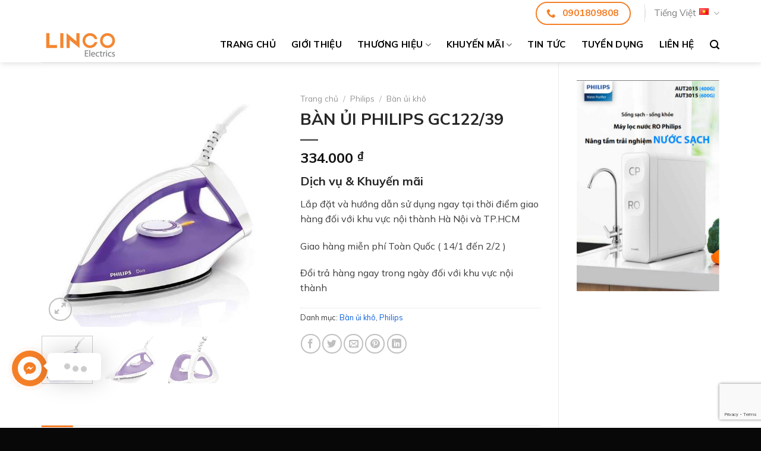

--- FILE ---
content_type: text/html; charset=UTF-8
request_url: https://linco.vn/san-pham/ban-ui-philips-gc122-39/
body_size: 25686
content:
<!DOCTYPE html>
<!--[if IE 9 ]> <html lang="vi" class="ie9 loading-site no-js"> <![endif]-->
<!--[if IE 8 ]> <html lang="vi" class="ie8 loading-site no-js"> <![endif]-->
<!--[if (gte IE 9)|!(IE)]><!--><html lang="vi" class="loading-site no-js"> <!--<![endif]-->
<head>
	<meta charset="UTF-8" />
	<link rel="profile" href="http://gmpg.org/xfn/11" />
	<link rel="pingback" href="https://linco.vn/xmlrpc.php" />

	<script>(function(html){html.className = html.className.replace(/\bno-js\b/,'js')})(document.documentElement);</script>
<title>BÀN ỦI PHILIPS GC122/39 &#8211; Linco Electric</title>
<meta name='robots' content='max-image-preview:large' />
<meta name="viewport" content="width=device-width, initial-scale=1, maximum-scale=1" /><link rel='dns-prefetch' href='//cdn.jsdelivr.net' />
<link rel='dns-prefetch' href='//fonts.googleapis.com' />
<link rel="alternate" type="application/rss+xml" title="Dòng thông tin Linco Electric &raquo;" href="https://linco.vn/feed/" />
<link rel="alternate" type="application/rss+xml" title="Linco Electric &raquo; Dòng bình luận" href="https://linco.vn/comments/feed/" />
<link rel="alternate" type="application/rss+xml" title="Linco Electric &raquo; BÀN ỦI PHILIPS GC122/39 Dòng bình luận" href="https://linco.vn/san-pham/ban-ui-philips-gc122-39/feed/" />
<link rel="alternate" title="oNhúng (JSON)" type="application/json+oembed" href="https://linco.vn/wp-json/oembed/1.0/embed?url=https%3A%2F%2Flinco.vn%2Fsan-pham%2Fban-ui-philips-gc122-39%2F&#038;lang=vi" />
<link rel="alternate" title="oNhúng (XML)" type="text/xml+oembed" href="https://linco.vn/wp-json/oembed/1.0/embed?url=https%3A%2F%2Flinco.vn%2Fsan-pham%2Fban-ui-philips-gc122-39%2F&#038;format=xml&#038;lang=vi" />
<link rel="prefetch" href="https://linco.vn/wp-content/themes/flatsome/assets/js/chunk.countup.fe2c1016.js" />
<link rel="prefetch" href="https://linco.vn/wp-content/themes/flatsome/assets/js/chunk.sticky-sidebar.a58a6557.js" />
<link rel="prefetch" href="https://linco.vn/wp-content/themes/flatsome/assets/js/chunk.tooltips.29144c1c.js" />
<link rel="prefetch" href="https://linco.vn/wp-content/themes/flatsome/assets/js/chunk.vendors-popups.947eca5c.js" />
<link rel="prefetch" href="https://linco.vn/wp-content/themes/flatsome/assets/js/chunk.vendors-slider.f0d2cbc9.js" />
<style id='wp-img-auto-sizes-contain-inline-css' type='text/css'>
img:is([sizes=auto i],[sizes^="auto," i]){contain-intrinsic-size:3000px 1500px}
/*# sourceURL=wp-img-auto-sizes-contain-inline-css */
</style>

<style id='wp-emoji-styles-inline-css' type='text/css'>

	img.wp-smiley, img.emoji {
		display: inline !important;
		border: none !important;
		box-shadow: none !important;
		height: 1em !important;
		width: 1em !important;
		margin: 0 0.07em !important;
		vertical-align: -0.1em !important;
		background: none !important;
		padding: 0 !important;
	}
/*# sourceURL=wp-emoji-styles-inline-css */
</style>
<style id='wp-block-library-inline-css' type='text/css'>
:root{--wp-block-synced-color:#7a00df;--wp-block-synced-color--rgb:122,0,223;--wp-bound-block-color:var(--wp-block-synced-color);--wp-editor-canvas-background:#ddd;--wp-admin-theme-color:#007cba;--wp-admin-theme-color--rgb:0,124,186;--wp-admin-theme-color-darker-10:#006ba1;--wp-admin-theme-color-darker-10--rgb:0,107,160.5;--wp-admin-theme-color-darker-20:#005a87;--wp-admin-theme-color-darker-20--rgb:0,90,135;--wp-admin-border-width-focus:2px}@media (min-resolution:192dpi){:root{--wp-admin-border-width-focus:1.5px}}.wp-element-button{cursor:pointer}:root .has-very-light-gray-background-color{background-color:#eee}:root .has-very-dark-gray-background-color{background-color:#313131}:root .has-very-light-gray-color{color:#eee}:root .has-very-dark-gray-color{color:#313131}:root .has-vivid-green-cyan-to-vivid-cyan-blue-gradient-background{background:linear-gradient(135deg,#00d084,#0693e3)}:root .has-purple-crush-gradient-background{background:linear-gradient(135deg,#34e2e4,#4721fb 50%,#ab1dfe)}:root .has-hazy-dawn-gradient-background{background:linear-gradient(135deg,#faaca8,#dad0ec)}:root .has-subdued-olive-gradient-background{background:linear-gradient(135deg,#fafae1,#67a671)}:root .has-atomic-cream-gradient-background{background:linear-gradient(135deg,#fdd79a,#004a59)}:root .has-nightshade-gradient-background{background:linear-gradient(135deg,#330968,#31cdcf)}:root .has-midnight-gradient-background{background:linear-gradient(135deg,#020381,#2874fc)}:root{--wp--preset--font-size--normal:16px;--wp--preset--font-size--huge:42px}.has-regular-font-size{font-size:1em}.has-larger-font-size{font-size:2.625em}.has-normal-font-size{font-size:var(--wp--preset--font-size--normal)}.has-huge-font-size{font-size:var(--wp--preset--font-size--huge)}.has-text-align-center{text-align:center}.has-text-align-left{text-align:left}.has-text-align-right{text-align:right}.has-fit-text{white-space:nowrap!important}#end-resizable-editor-section{display:none}.aligncenter{clear:both}.items-justified-left{justify-content:flex-start}.items-justified-center{justify-content:center}.items-justified-right{justify-content:flex-end}.items-justified-space-between{justify-content:space-between}.screen-reader-text{border:0;clip-path:inset(50%);height:1px;margin:-1px;overflow:hidden;padding:0;position:absolute;width:1px;word-wrap:normal!important}.screen-reader-text:focus{background-color:#ddd;clip-path:none;color:#444;display:block;font-size:1em;height:auto;left:5px;line-height:normal;padding:15px 23px 14px;text-decoration:none;top:5px;width:auto;z-index:100000}html :where(.has-border-color){border-style:solid}html :where([style*=border-top-color]){border-top-style:solid}html :where([style*=border-right-color]){border-right-style:solid}html :where([style*=border-bottom-color]){border-bottom-style:solid}html :where([style*=border-left-color]){border-left-style:solid}html :where([style*=border-width]){border-style:solid}html :where([style*=border-top-width]){border-top-style:solid}html :where([style*=border-right-width]){border-right-style:solid}html :where([style*=border-bottom-width]){border-bottom-style:solid}html :where([style*=border-left-width]){border-left-style:solid}html :where(img[class*=wp-image-]){height:auto;max-width:100%}:where(figure){margin:0 0 1em}html :where(.is-position-sticky){--wp-admin--admin-bar--position-offset:var(--wp-admin--admin-bar--height,0px)}@media screen and (max-width:600px){html :where(.is-position-sticky){--wp-admin--admin-bar--position-offset:0px}}

/*# sourceURL=wp-block-library-inline-css */
</style><link rel='stylesheet' id='wc-blocks-style-css' href='https://linco.vn/wp-content/plugins/woocommerce/assets/client/blocks/wc-blocks.css?ver=wc-10.3.7' type='text/css' media='all' />
<style id='global-styles-inline-css' type='text/css'>
:root{--wp--preset--aspect-ratio--square: 1;--wp--preset--aspect-ratio--4-3: 4/3;--wp--preset--aspect-ratio--3-4: 3/4;--wp--preset--aspect-ratio--3-2: 3/2;--wp--preset--aspect-ratio--2-3: 2/3;--wp--preset--aspect-ratio--16-9: 16/9;--wp--preset--aspect-ratio--9-16: 9/16;--wp--preset--color--black: #000000;--wp--preset--color--cyan-bluish-gray: #abb8c3;--wp--preset--color--white: #ffffff;--wp--preset--color--pale-pink: #f78da7;--wp--preset--color--vivid-red: #cf2e2e;--wp--preset--color--luminous-vivid-orange: #ff6900;--wp--preset--color--luminous-vivid-amber: #fcb900;--wp--preset--color--light-green-cyan: #7bdcb5;--wp--preset--color--vivid-green-cyan: #00d084;--wp--preset--color--pale-cyan-blue: #8ed1fc;--wp--preset--color--vivid-cyan-blue: #0693e3;--wp--preset--color--vivid-purple: #9b51e0;--wp--preset--gradient--vivid-cyan-blue-to-vivid-purple: linear-gradient(135deg,rgb(6,147,227) 0%,rgb(155,81,224) 100%);--wp--preset--gradient--light-green-cyan-to-vivid-green-cyan: linear-gradient(135deg,rgb(122,220,180) 0%,rgb(0,208,130) 100%);--wp--preset--gradient--luminous-vivid-amber-to-luminous-vivid-orange: linear-gradient(135deg,rgb(252,185,0) 0%,rgb(255,105,0) 100%);--wp--preset--gradient--luminous-vivid-orange-to-vivid-red: linear-gradient(135deg,rgb(255,105,0) 0%,rgb(207,46,46) 100%);--wp--preset--gradient--very-light-gray-to-cyan-bluish-gray: linear-gradient(135deg,rgb(238,238,238) 0%,rgb(169,184,195) 100%);--wp--preset--gradient--cool-to-warm-spectrum: linear-gradient(135deg,rgb(74,234,220) 0%,rgb(151,120,209) 20%,rgb(207,42,186) 40%,rgb(238,44,130) 60%,rgb(251,105,98) 80%,rgb(254,248,76) 100%);--wp--preset--gradient--blush-light-purple: linear-gradient(135deg,rgb(255,206,236) 0%,rgb(152,150,240) 100%);--wp--preset--gradient--blush-bordeaux: linear-gradient(135deg,rgb(254,205,165) 0%,rgb(254,45,45) 50%,rgb(107,0,62) 100%);--wp--preset--gradient--luminous-dusk: linear-gradient(135deg,rgb(255,203,112) 0%,rgb(199,81,192) 50%,rgb(65,88,208) 100%);--wp--preset--gradient--pale-ocean: linear-gradient(135deg,rgb(255,245,203) 0%,rgb(182,227,212) 50%,rgb(51,167,181) 100%);--wp--preset--gradient--electric-grass: linear-gradient(135deg,rgb(202,248,128) 0%,rgb(113,206,126) 100%);--wp--preset--gradient--midnight: linear-gradient(135deg,rgb(2,3,129) 0%,rgb(40,116,252) 100%);--wp--preset--font-size--small: 13px;--wp--preset--font-size--medium: 20px;--wp--preset--font-size--large: 36px;--wp--preset--font-size--x-large: 42px;--wp--preset--spacing--20: 0.44rem;--wp--preset--spacing--30: 0.67rem;--wp--preset--spacing--40: 1rem;--wp--preset--spacing--50: 1.5rem;--wp--preset--spacing--60: 2.25rem;--wp--preset--spacing--70: 3.38rem;--wp--preset--spacing--80: 5.06rem;--wp--preset--shadow--natural: 6px 6px 9px rgba(0, 0, 0, 0.2);--wp--preset--shadow--deep: 12px 12px 50px rgba(0, 0, 0, 0.4);--wp--preset--shadow--sharp: 6px 6px 0px rgba(0, 0, 0, 0.2);--wp--preset--shadow--outlined: 6px 6px 0px -3px rgb(255, 255, 255), 6px 6px rgb(0, 0, 0);--wp--preset--shadow--crisp: 6px 6px 0px rgb(0, 0, 0);}:where(.is-layout-flex){gap: 0.5em;}:where(.is-layout-grid){gap: 0.5em;}body .is-layout-flex{display: flex;}.is-layout-flex{flex-wrap: wrap;align-items: center;}.is-layout-flex > :is(*, div){margin: 0;}body .is-layout-grid{display: grid;}.is-layout-grid > :is(*, div){margin: 0;}:where(.wp-block-columns.is-layout-flex){gap: 2em;}:where(.wp-block-columns.is-layout-grid){gap: 2em;}:where(.wp-block-post-template.is-layout-flex){gap: 1.25em;}:where(.wp-block-post-template.is-layout-grid){gap: 1.25em;}.has-black-color{color: var(--wp--preset--color--black) !important;}.has-cyan-bluish-gray-color{color: var(--wp--preset--color--cyan-bluish-gray) !important;}.has-white-color{color: var(--wp--preset--color--white) !important;}.has-pale-pink-color{color: var(--wp--preset--color--pale-pink) !important;}.has-vivid-red-color{color: var(--wp--preset--color--vivid-red) !important;}.has-luminous-vivid-orange-color{color: var(--wp--preset--color--luminous-vivid-orange) !important;}.has-luminous-vivid-amber-color{color: var(--wp--preset--color--luminous-vivid-amber) !important;}.has-light-green-cyan-color{color: var(--wp--preset--color--light-green-cyan) !important;}.has-vivid-green-cyan-color{color: var(--wp--preset--color--vivid-green-cyan) !important;}.has-pale-cyan-blue-color{color: var(--wp--preset--color--pale-cyan-blue) !important;}.has-vivid-cyan-blue-color{color: var(--wp--preset--color--vivid-cyan-blue) !important;}.has-vivid-purple-color{color: var(--wp--preset--color--vivid-purple) !important;}.has-black-background-color{background-color: var(--wp--preset--color--black) !important;}.has-cyan-bluish-gray-background-color{background-color: var(--wp--preset--color--cyan-bluish-gray) !important;}.has-white-background-color{background-color: var(--wp--preset--color--white) !important;}.has-pale-pink-background-color{background-color: var(--wp--preset--color--pale-pink) !important;}.has-vivid-red-background-color{background-color: var(--wp--preset--color--vivid-red) !important;}.has-luminous-vivid-orange-background-color{background-color: var(--wp--preset--color--luminous-vivid-orange) !important;}.has-luminous-vivid-amber-background-color{background-color: var(--wp--preset--color--luminous-vivid-amber) !important;}.has-light-green-cyan-background-color{background-color: var(--wp--preset--color--light-green-cyan) !important;}.has-vivid-green-cyan-background-color{background-color: var(--wp--preset--color--vivid-green-cyan) !important;}.has-pale-cyan-blue-background-color{background-color: var(--wp--preset--color--pale-cyan-blue) !important;}.has-vivid-cyan-blue-background-color{background-color: var(--wp--preset--color--vivid-cyan-blue) !important;}.has-vivid-purple-background-color{background-color: var(--wp--preset--color--vivid-purple) !important;}.has-black-border-color{border-color: var(--wp--preset--color--black) !important;}.has-cyan-bluish-gray-border-color{border-color: var(--wp--preset--color--cyan-bluish-gray) !important;}.has-white-border-color{border-color: var(--wp--preset--color--white) !important;}.has-pale-pink-border-color{border-color: var(--wp--preset--color--pale-pink) !important;}.has-vivid-red-border-color{border-color: var(--wp--preset--color--vivid-red) !important;}.has-luminous-vivid-orange-border-color{border-color: var(--wp--preset--color--luminous-vivid-orange) !important;}.has-luminous-vivid-amber-border-color{border-color: var(--wp--preset--color--luminous-vivid-amber) !important;}.has-light-green-cyan-border-color{border-color: var(--wp--preset--color--light-green-cyan) !important;}.has-vivid-green-cyan-border-color{border-color: var(--wp--preset--color--vivid-green-cyan) !important;}.has-pale-cyan-blue-border-color{border-color: var(--wp--preset--color--pale-cyan-blue) !important;}.has-vivid-cyan-blue-border-color{border-color: var(--wp--preset--color--vivid-cyan-blue) !important;}.has-vivid-purple-border-color{border-color: var(--wp--preset--color--vivid-purple) !important;}.has-vivid-cyan-blue-to-vivid-purple-gradient-background{background: var(--wp--preset--gradient--vivid-cyan-blue-to-vivid-purple) !important;}.has-light-green-cyan-to-vivid-green-cyan-gradient-background{background: var(--wp--preset--gradient--light-green-cyan-to-vivid-green-cyan) !important;}.has-luminous-vivid-amber-to-luminous-vivid-orange-gradient-background{background: var(--wp--preset--gradient--luminous-vivid-amber-to-luminous-vivid-orange) !important;}.has-luminous-vivid-orange-to-vivid-red-gradient-background{background: var(--wp--preset--gradient--luminous-vivid-orange-to-vivid-red) !important;}.has-very-light-gray-to-cyan-bluish-gray-gradient-background{background: var(--wp--preset--gradient--very-light-gray-to-cyan-bluish-gray) !important;}.has-cool-to-warm-spectrum-gradient-background{background: var(--wp--preset--gradient--cool-to-warm-spectrum) !important;}.has-blush-light-purple-gradient-background{background: var(--wp--preset--gradient--blush-light-purple) !important;}.has-blush-bordeaux-gradient-background{background: var(--wp--preset--gradient--blush-bordeaux) !important;}.has-luminous-dusk-gradient-background{background: var(--wp--preset--gradient--luminous-dusk) !important;}.has-pale-ocean-gradient-background{background: var(--wp--preset--gradient--pale-ocean) !important;}.has-electric-grass-gradient-background{background: var(--wp--preset--gradient--electric-grass) !important;}.has-midnight-gradient-background{background: var(--wp--preset--gradient--midnight) !important;}.has-small-font-size{font-size: var(--wp--preset--font-size--small) !important;}.has-medium-font-size{font-size: var(--wp--preset--font-size--medium) !important;}.has-large-font-size{font-size: var(--wp--preset--font-size--large) !important;}.has-x-large-font-size{font-size: var(--wp--preset--font-size--x-large) !important;}
/*# sourceURL=global-styles-inline-css */
</style>

<style id='classic-theme-styles-inline-css' type='text/css'>
/*! This file is auto-generated */
.wp-block-button__link{color:#fff;background-color:#32373c;border-radius:9999px;box-shadow:none;text-decoration:none;padding:calc(.667em + 2px) calc(1.333em + 2px);font-size:1.125em}.wp-block-file__button{background:#32373c;color:#fff;text-decoration:none}
/*# sourceURL=/wp-includes/css/classic-themes.min.css */
</style>
<link rel='stylesheet' id='wp-components-css' href='https://linco.vn/wp-includes/css/dist/components/style.min.css?ver=6.9' type='text/css' media='all' />
<link rel='stylesheet' id='wp-preferences-css' href='https://linco.vn/wp-includes/css/dist/preferences/style.min.css?ver=6.9' type='text/css' media='all' />
<link rel='stylesheet' id='wp-block-editor-css' href='https://linco.vn/wp-includes/css/dist/block-editor/style.min.css?ver=6.9' type='text/css' media='all' />
<link rel='stylesheet' id='popup-maker-block-library-style-css' href='https://linco.vn/wp-content/plugins/popup-maker/dist/packages/block-library-style.css?ver=dbea705cfafe089d65f1' type='text/css' media='all' />
<link rel='stylesheet' id='contact-form-7-css' href='https://linco.vn/wp-content/plugins/contact-form-7/includes/css/styles.css?ver=6.1.4' type='text/css' media='all' />
<link rel='stylesheet' id='font-awesome-four-css' href='https://linco.vn/wp-content/plugins/font-awesome-4-menus/css/font-awesome.min.css?ver=4.7.0' type='text/css' media='all' />
<link rel='stylesheet' id='photoswipe-css' href='https://linco.vn/wp-content/plugins/woocommerce/assets/css/photoswipe/photoswipe.min.css?ver=10.3.7' type='text/css' media='all' />
<link rel='stylesheet' id='photoswipe-default-skin-css' href='https://linco.vn/wp-content/plugins/woocommerce/assets/css/photoswipe/default-skin/default-skin.min.css?ver=10.3.7' type='text/css' media='all' />
<style id='woocommerce-inline-inline-css' type='text/css'>
.woocommerce form .form-row .required { visibility: visible; }
/*# sourceURL=woocommerce-inline-inline-css */
</style>
<link rel='stylesheet' id='brands-styles-css' href='https://linco.vn/wp-content/plugins/woocommerce/assets/css/brands.css?ver=10.3.7' type='text/css' media='all' />
<link rel='stylesheet' id='flatsome-main-css' href='https://linco.vn/wp-content/themes/flatsome/assets/css/flatsome.css?ver=3.15.3' type='text/css' media='all' />
<style id='flatsome-main-inline-css' type='text/css'>
@font-face {
				font-family: "fl-icons";
				font-display: block;
				src: url(https://linco.vn/wp-content/themes/flatsome/assets/css/icons/fl-icons.eot?v=3.15.3);
				src:
					url(https://linco.vn/wp-content/themes/flatsome/assets/css/icons/fl-icons.eot#iefix?v=3.15.3) format("embedded-opentype"),
					url(https://linco.vn/wp-content/themes/flatsome/assets/css/icons/fl-icons.woff2?v=3.15.3) format("woff2"),
					url(https://linco.vn/wp-content/themes/flatsome/assets/css/icons/fl-icons.ttf?v=3.15.3) format("truetype"),
					url(https://linco.vn/wp-content/themes/flatsome/assets/css/icons/fl-icons.woff?v=3.15.3) format("woff"),
					url(https://linco.vn/wp-content/themes/flatsome/assets/css/icons/fl-icons.svg?v=3.15.3#fl-icons) format("svg");
			}
/*# sourceURL=flatsome-main-inline-css */
</style>
<link rel='stylesheet' id='flatsome-shop-css' href='https://linco.vn/wp-content/themes/flatsome/assets/css/flatsome-shop.css?ver=3.15.3' type='text/css' media='all' />
<link rel='stylesheet' id='flatsome-style-css' href='https://linco.vn/wp-content/themes/flatsome/style.css?ver=3.15.3' type='text/css' media='all' />
<link rel='stylesheet' id='flatsome-googlefonts-css' href='//fonts.googleapis.com/css?family=Mulish%3Aregular%2C700%2Cregular%2C700%7CDancing+Script%3Aregular%2C400&#038;display=swap&#038;ver=3.9' type='text/css' media='all' />
<script type="text/javascript" src="https://linco.vn/wp-includes/js/jquery/jquery.min.js?ver=3.7.1" id="jquery-core-js"></script>
<script type="text/javascript" src="https://linco.vn/wp-includes/js/jquery/jquery-migrate.min.js?ver=3.4.1" id="jquery-migrate-js"></script>
<script type="text/javascript" src="https://linco.vn/wp-content/plugins/woocommerce/assets/js/jquery-blockui/jquery.blockUI.min.js?ver=2.7.0-wc.10.3.7" id="wc-jquery-blockui-js" defer="defer" data-wp-strategy="defer"></script>
<script type="text/javascript" id="wc-add-to-cart-js-extra">
/* <![CDATA[ */
var wc_add_to_cart_params = {"ajax_url":"/wp-admin/admin-ajax.php","wc_ajax_url":"/?wc-ajax=%%endpoint%%","i18n_view_cart":"Xem gi\u1ecf h\u00e0ng","cart_url":"https://linco.vn/cart/","is_cart":"","cart_redirect_after_add":"no"};
//# sourceURL=wc-add-to-cart-js-extra
/* ]]> */
</script>
<script type="text/javascript" src="https://linco.vn/wp-content/plugins/woocommerce/assets/js/frontend/add-to-cart.min.js?ver=10.3.7" id="wc-add-to-cart-js" defer="defer" data-wp-strategy="defer"></script>
<script type="text/javascript" src="https://linco.vn/wp-content/plugins/woocommerce/assets/js/photoswipe/photoswipe.min.js?ver=4.1.1-wc.10.3.7" id="wc-photoswipe-js" defer="defer" data-wp-strategy="defer"></script>
<script type="text/javascript" src="https://linco.vn/wp-content/plugins/woocommerce/assets/js/photoswipe/photoswipe-ui-default.min.js?ver=4.1.1-wc.10.3.7" id="wc-photoswipe-ui-default-js" defer="defer" data-wp-strategy="defer"></script>
<script type="text/javascript" id="wc-single-product-js-extra">
/* <![CDATA[ */
var wc_single_product_params = {"i18n_required_rating_text":"Vui l\u00f2ng ch\u1ecdn m\u1ed9t m\u1ee9c \u0111\u00e1nh gi\u00e1","i18n_rating_options":["1 tr\u00ean 5 sao","2 tr\u00ean 5 sao","3 tr\u00ean 5 sao","4 tr\u00ean 5 sao","5 tr\u00ean 5 sao"],"i18n_product_gallery_trigger_text":"Xem th\u01b0 vi\u1ec7n \u1ea3nh to\u00e0n m\u00e0n h\u00ecnh","review_rating_required":"yes","flexslider":{"rtl":false,"animation":"slide","smoothHeight":true,"directionNav":false,"controlNav":"thumbnails","slideshow":false,"animationSpeed":500,"animationLoop":false,"allowOneSlide":false},"zoom_enabled":"","zoom_options":[],"photoswipe_enabled":"1","photoswipe_options":{"shareEl":false,"closeOnScroll":false,"history":false,"hideAnimationDuration":0,"showAnimationDuration":0},"flexslider_enabled":""};
//# sourceURL=wc-single-product-js-extra
/* ]]> */
</script>
<script type="text/javascript" src="https://linco.vn/wp-content/plugins/woocommerce/assets/js/frontend/single-product.min.js?ver=10.3.7" id="wc-single-product-js" defer="defer" data-wp-strategy="defer"></script>
<script type="text/javascript" src="https://linco.vn/wp-content/plugins/woocommerce/assets/js/js-cookie/js.cookie.min.js?ver=2.1.4-wc.10.3.7" id="wc-js-cookie-js" defer="defer" data-wp-strategy="defer"></script>
<script type="text/javascript" id="woocommerce-js-extra">
/* <![CDATA[ */
var woocommerce_params = {"ajax_url":"/wp-admin/admin-ajax.php","wc_ajax_url":"/?wc-ajax=%%endpoint%%","i18n_password_show":"Hi\u1ec3n th\u1ecb m\u1eadt kh\u1ea9u","i18n_password_hide":"\u1ea8n m\u1eadt kh\u1ea9u"};
//# sourceURL=woocommerce-js-extra
/* ]]> */
</script>
<script type="text/javascript" src="https://linco.vn/wp-content/plugins/woocommerce/assets/js/frontend/woocommerce.min.js?ver=10.3.7" id="woocommerce-js" defer="defer" data-wp-strategy="defer"></script>
<link rel="https://api.w.org/" href="https://linco.vn/wp-json/" /><link rel="alternate" title="JSON" type="application/json" href="https://linco.vn/wp-json/wp/v2/product/1209" /><link rel="EditURI" type="application/rsd+xml" title="RSD" href="https://linco.vn/xmlrpc.php?rsd" />
<meta name="generator" content="WordPress 6.9" />
<meta name="generator" content="WooCommerce 10.3.7" />
<link rel="canonical" href="https://linco.vn/san-pham/ban-ui-philips-gc122-39/" />
<link rel='shortlink' href='https://linco.vn/?p=1209' />
<style>.bg{opacity: 0; transition: opacity 1s; -webkit-transition: opacity 1s;} .bg-loaded{opacity: 1;}</style><!--[if IE]><link rel="stylesheet" type="text/css" href="https://linco.vn/wp-content/themes/flatsome/assets/css/ie-fallback.css"><script src="//cdnjs.cloudflare.com/ajax/libs/html5shiv/3.6.1/html5shiv.js"></script><script>var head = document.getElementsByTagName('head')[0],style = document.createElement('style');style.type = 'text/css';style.styleSheet.cssText = ':before,:after{content:none !important';head.appendChild(style);setTimeout(function(){head.removeChild(style);}, 0);</script><script src="https://linco.vn/wp-content/themes/flatsome/assets/libs/ie-flexibility.js"></script><![endif]--><link href="https://linco.vn/wp-content/plugins/contact-tool/css/jquery.contactus.css" rel="stylesheet">
<link href="https://linco.vn/wp-content/plugins/contact-tool/css/animate.min.css" rel="stylesheet">

<!-- Google Tag Manager -->
<script>(function(w,d,s,l,i){w[l]=w[l]||[];w[l].push({'gtm.start':
new Date().getTime(),event:'gtm.js'});var f=d.getElementsByTagName(s)[0],
j=d.createElement(s),dl=l!='dataLayer'?'&l='+l:'';j.async=true;j.src=
'https://www.googletagmanager.com/gtm.js?id='+i+dl;f.parentNode.insertBefore(j,f);
})(window,document,'script','dataLayer','GTM-N2CGJLG');</script>
<!-- End Google Tag Manager -->	<noscript><style>.woocommerce-product-gallery{ opacity: 1 !important; }</style></noscript>
	<link rel="icon" href="https://linco.vn/wp-content/uploads/2020/10/logo-linco-fav-100x100.jpg" sizes="32x32" />
<link rel="icon" href="https://linco.vn/wp-content/uploads/2020/10/logo-linco-fav.jpg" sizes="192x192" />
<link rel="apple-touch-icon" href="https://linco.vn/wp-content/uploads/2020/10/logo-linco-fav.jpg" />
<meta name="msapplication-TileImage" content="https://linco.vn/wp-content/uploads/2020/10/logo-linco-fav.jpg" />
<style id="custom-css" type="text/css">:root {--primary-color: #f57f27;}.full-width .ubermenu-nav, .container, .row{max-width: 1170px}.row.row-collapse{max-width: 1140px}.row.row-small{max-width: 1162.5px}.row.row-large{max-width: 1200px}.header-main{height: 60px}#logo img{max-height: 60px}#logo{width:130px;}.header-bottom{min-height: 10px}.header-top{min-height: 45px}.transparent .header-main{height: 60px}.transparent #logo img{max-height: 60px}.has-transparent + .page-title:first-of-type,.has-transparent + #main > .page-title,.has-transparent + #main > div > .page-title,.has-transparent + #main .page-header-wrapper:first-of-type .page-title{padding-top: 90px;}.transparent .header-wrapper{background-color: #ffffff!important;}.transparent .top-divider{display: none;}.header.show-on-scroll,.stuck .header-main{height:69px!important}.stuck #logo img{max-height: 69px!important}.header-bg-color {background-color: #ffffff}.header-bottom {background-color: #f1f1f1}.header-main .nav > li > a{line-height: 16px }.stuck .header-main .nav > li > a{line-height: 50px }@media (max-width: 549px) {.header-main{height: 70px}#logo img{max-height: 70px}}.nav-dropdown-has-arrow.nav-dropdown-has-border li.has-dropdown:before{border-bottom-color: #f57f27;}.nav .nav-dropdown{border-color: #f57f27 }.nav-dropdown{border-radius:5px}.nav-dropdown{font-size:100%}.header-top{background-color:#ffffff!important;}/* Color */.accordion-title.active, .has-icon-bg .icon .icon-inner,.logo a, .primary.is-underline, .primary.is-link, .badge-outline .badge-inner, .nav-outline > li.active> a,.nav-outline >li.active > a, .cart-icon strong,[data-color='primary'], .is-outline.primary{color: #f57f27;}/* Color !important */[data-text-color="primary"]{color: #f57f27!important;}/* Background Color */[data-text-bg="primary"]{background-color: #f57f27;}/* Background */.scroll-to-bullets a,.featured-title, .label-new.menu-item > a:after, .nav-pagination > li > .current,.nav-pagination > li > span:hover,.nav-pagination > li > a:hover,.has-hover:hover .badge-outline .badge-inner,button[type="submit"], .button.wc-forward:not(.checkout):not(.checkout-button), .button.submit-button, .button.primary:not(.is-outline),.featured-table .title,.is-outline:hover, .has-icon:hover .icon-label,.nav-dropdown-bold .nav-column li > a:hover, .nav-dropdown.nav-dropdown-bold > li > a:hover, .nav-dropdown-bold.dark .nav-column li > a:hover, .nav-dropdown.nav-dropdown-bold.dark > li > a:hover, .header-vertical-menu__opener ,.is-outline:hover, .tagcloud a:hover,.grid-tools a, input[type='submit']:not(.is-form), .box-badge:hover .box-text, input.button.alt,.nav-box > li > a:hover,.nav-box > li.active > a,.nav-pills > li.active > a ,.current-dropdown .cart-icon strong, .cart-icon:hover strong, .nav-line-bottom > li > a:before, .nav-line-grow > li > a:before, .nav-line > li > a:before,.banner, .header-top, .slider-nav-circle .flickity-prev-next-button:hover svg, .slider-nav-circle .flickity-prev-next-button:hover .arrow, .primary.is-outline:hover, .button.primary:not(.is-outline), input[type='submit'].primary, input[type='submit'].primary, input[type='reset'].button, input[type='button'].primary, .badge-inner{background-color: #f57f27;}/* Border */.nav-vertical.nav-tabs > li.active > a,.scroll-to-bullets a.active,.nav-pagination > li > .current,.nav-pagination > li > span:hover,.nav-pagination > li > a:hover,.has-hover:hover .badge-outline .badge-inner,.accordion-title.active,.featured-table,.is-outline:hover, .tagcloud a:hover,blockquote, .has-border, .cart-icon strong:after,.cart-icon strong,.blockUI:before, .processing:before,.loading-spin, .slider-nav-circle .flickity-prev-next-button:hover svg, .slider-nav-circle .flickity-prev-next-button:hover .arrow, .primary.is-outline:hover{border-color: #f57f27}.nav-tabs > li.active > a{border-top-color: #f57f27}.widget_shopping_cart_content .blockUI.blockOverlay:before { border-left-color: #f57f27 }.woocommerce-checkout-review-order .blockUI.blockOverlay:before { border-left-color: #f57f27 }/* Fill */.slider .flickity-prev-next-button:hover svg,.slider .flickity-prev-next-button:hover .arrow{fill: #f57f27;}/* Background Color */[data-icon-label]:after, .secondary.is-underline:hover,.secondary.is-outline:hover,.icon-label,.button.secondary:not(.is-outline),.button.alt:not(.is-outline), .badge-inner.on-sale, .button.checkout, .single_add_to_cart_button, .current .breadcrumb-step{ background-color:#818085; }[data-text-bg="secondary"]{background-color: #818085;}/* Color */.secondary.is-underline,.secondary.is-link, .secondary.is-outline,.stars a.active, .star-rating:before, .woocommerce-page .star-rating:before,.star-rating span:before, .color-secondary{color: #818085}/* Color !important */[data-text-color="secondary"]{color: #818085!important;}/* Border */.secondary.is-outline:hover{border-color:#818085}.success.is-underline:hover,.success.is-outline:hover,.success{background-color: #0c5fd9}.success-color, .success.is-link, .success.is-outline{color: #0c5fd9;}.success-border{border-color: #0c5fd9!important;}/* Color !important */[data-text-color="success"]{color: #0c5fd9!important;}/* Background Color */[data-text-bg="success"]{background-color: #0c5fd9;}body{font-size: 100%;}body{font-family:"Mulish", sans-serif}body{font-weight: 0}body{color: #3c3c3c}.nav > li > a {font-family:"Mulish", sans-serif;}.mobile-sidebar-levels-2 .nav > li > ul > li > a {font-family:"Mulish", sans-serif;}.nav > li > a {font-weight: 700;}.mobile-sidebar-levels-2 .nav > li > ul > li > a {font-weight: 700;}h1,h2,h3,h4,h5,h6,.heading-font, .off-canvas-center .nav-sidebar.nav-vertical > li > a{font-family: "Mulish", sans-serif;}h1,h2,h3,h4,h5,h6,.heading-font,.banner h1,.banner h2{font-weight: 700;}h1,h2,h3,h4,h5,h6,.heading-font{color: #262626;}.breadcrumbs{text-transform: none;}.alt-font{font-family: "Dancing Script", sans-serif;}.alt-font{font-weight: 400!important;}.header:not(.transparent) .header-nav-main.nav > li > a {color: #000000;}.header:not(.transparent) .header-nav-main.nav > li > a:hover,.header:not(.transparent) .header-nav-main.nav > li.active > a,.header:not(.transparent) .header-nav-main.nav > li.current > a,.header:not(.transparent) .header-nav-main.nav > li > a.active,.header:not(.transparent) .header-nav-main.nav > li > a.current{color: #f57f27;}.header-nav-main.nav-line-bottom > li > a:before,.header-nav-main.nav-line-grow > li > a:before,.header-nav-main.nav-line > li > a:before,.header-nav-main.nav-box > li > a:hover,.header-nav-main.nav-box > li.active > a,.header-nav-main.nav-pills > li > a:hover,.header-nav-main.nav-pills > li.active > a{color:#FFF!important;background-color: #f57f27;}.header:not(.transparent) .header-bottom-nav.nav > li > a{color: #000000;}.header:not(.transparent) .header-bottom-nav.nav > li > a:hover,.header:not(.transparent) .header-bottom-nav.nav > li.active > a,.header:not(.transparent) .header-bottom-nav.nav > li.current > a,.header:not(.transparent) .header-bottom-nav.nav > li > a.active,.header:not(.transparent) .header-bottom-nav.nav > li > a.current{color: #f57f27;}.header-bottom-nav.nav-line-bottom > li > a:before,.header-bottom-nav.nav-line-grow > li > a:before,.header-bottom-nav.nav-line > li > a:before,.header-bottom-nav.nav-box > li > a:hover,.header-bottom-nav.nav-box > li.active > a,.header-bottom-nav.nav-pills > li > a:hover,.header-bottom-nav.nav-pills > li.active > a{color:#FFF!important;background-color: #f57f27;}a{color: #0c5fd9;}a:hover{color: #f57f27;}.tagcloud a:hover{border-color: #f57f27;background-color: #f57f27;}.is-divider{background-color: #686868;}.has-equal-box-heights .box-image {padding-top: 100%;}.shop-page-title.featured-title .title-bg{ background-image: url(https://linco.vn/wp-content/uploads/2020/10/upload-64525ab8e7a143b88d6a00032ded8eec-master.jpg)!important;}@media screen and (min-width: 550px){.products .box-vertical .box-image{min-width: 300px!important;width: 300px!important;}}.header-main .social-icons,.header-main .cart-icon strong,.header-main .menu-title,.header-main .header-button > .button.is-outline,.header-main .nav > li > a > i:not(.icon-angle-down){color: #000000!important;}.header-main .header-button > .button.is-outline,.header-main .cart-icon strong:after,.header-main .cart-icon strong{border-color: #000000!important;}.header-main .header-button > .button:not(.is-outline){background-color: #000000!important;}.header-main .current-dropdown .cart-icon strong,.header-main .header-button > .button:hover,.header-main .header-button > .button:hover i,.header-main .header-button > .button:hover span{color:#FFF!important;}.header-main .menu-title:hover,.header-main .social-icons a:hover,.header-main .header-button > .button.is-outline:hover,.header-main .nav > li > a:hover > i:not(.icon-angle-down){color: #f57f27!important;}.header-main .current-dropdown .cart-icon strong,.header-main .header-button > .button:hover{background-color: #f57f27!important;}.header-main .current-dropdown .cart-icon strong:after,.header-main .current-dropdown .cart-icon strong,.header-main .header-button > .button:hover{border-color: #f57f27!important;}.absolute-footer, html{background-color: #090808}/* Custom CSS */.nav>li {//margin: 0 30px;}.nav>li>a {font-size: 0.95em;}.title-color-1 .section-title-main {border-color: rgb(13, 98, 242);border-radius: 50px;}.warning {border: 1px solid #f00 !important;}.order-message {color: #f00;background-color: #fddbd1;font-size: 1.5em;padding: 15px;font-weight: bold;text-align: center;}.col-bg-color-1 {background-color: #0a67e9;}.col-bg-color-2 {background-color: #b60cd9;}.col-bg-color-3 {background-color: #4f9800;}.col-bg-color-4 {background-color: #0045a6;}.col-bg-color-5 {background-color: #006f96;}.col-bg-color-6 {background-color: #0070c2;}.border-column-20 .col .col-inner {border-radius: 20px;}.nav-dropdown {min-width: 350px;}.off-canvas-left .mfp-content {width: 320px;}.top-header-logo {position: absolute;display: inline-table;top: -6px;//box-shadow: 0px 0px 6px 1px #00000082;}li.header-block {display: contents !important;}.has-dropdown.header-language-dropdown {margin-left: 7px;}.top-header-hotline .fa {color: #ff0000;}.top-header-hotline a {color: #ff0000;font-weight: bold;}.custom-footer .section-title-main {padding-left: 0;color: #f57f27;}.shop-page-title.category-page-title.page-title {padding-bottom: 15px;}body.archive.tax-product_cat.woocommerce.woocommerce-page.catalog-mode #main {background-color: #eeee;}#shop-sidebar .widget {background-color: #ffffff;padding: 15px;}span.widget-title.shop-sidebar, .post-sidebar .widget-title {color: #f57f27;}#shop-sidebar .widget .is-divider, #product-sidebar .widget .is-divider, .post-sidebar .widget .is-divider {width: 100%;max-width: 100%;height: 1px;background-color: #f57f27;}#product-sidebar .widget {margin-top: 30px;}.wellcome-screen .row .col .col-inner:hover {background-color: #f57f27 !important;}.col.gradient-blue .col-inner, .row.align-middle.gradient-blue, .row.align-equal.gradient-blue {background: linear-gradient(180deg,#176498 0,#176498 50%,#092f52 100%);}.col.gradient-purple .col-inner {background: linear-gradient(135deg, #201c57, #812666);}.col.gradient-green .col-inner {background: linear-gradient(135deg, rgb(1, 106, 52), rgb(91, 143, 34));}aside.widget.flatsome_recent_posts .recent-blog-posts-li .post_comments {display: none;}.tabbed-content.tab-support .tab span {font-size: 1.3em;padding: 10px 20px;}body.post-template-default.single #comments {display: none;}.social-icons p {display: inline-block;}#top-link {bottom: 110px;}.product-info.summary.entry-summary.col.col-fit.product-summary .sticky-add-to-cart .single_add_to_cart_button {background-color: #FF7F50;}/* Custom CSS Mobile */@media (max-width: 549px){.mobile-nav.nav .nav-icon.has-icon i.icon-menu {color: #ffffff;}.mobile-nav.nav .account-item.has-icon .account-link-mobile i.icon-user {color: #ffffff;}.title-color-1 .section-title b {display: none;}.container.section-title-container.title-color-1 {max-width: 100% !important;}.top-banner .banner-inner.fill .bg.bg-loaded {background: none;}.top-banner .col {padding-bottom: 0;}.top-banner .text-box.banner-layer {top: 0;}.banner-layers {overflow: initial;}.top-banner.is-full-height {min-height: 1000px;}.wellcome-screen .text-box {width: 100% !important;//top: 20% !important;}}.label-new.menu-item > a:after{content:"New";}.label-hot.menu-item > a:after{content:"Hot";}.label-sale.menu-item > a:after{content:"Sale";}.label-popular.menu-item > a:after{content:"Popular";}</style></head>

<body class="wp-singular product-template-default single single-product postid-1209 wp-theme-flatsome theme-flatsome woocommerce woocommerce-page woocommerce-no-js header-shadow lightbox nav-dropdown-has-arrow nav-dropdown-has-shadow nav-dropdown-has-border catalog-mode">

<!-- Google Tag Manager (noscript) -->
<noscript><iframe src="https://www.googletagmanager.com/ns.html?id=GTM-N2CGJLG"
height="0" width="0" style="display:none;visibility:hidden"></iframe></noscript>
<!-- End Google Tag Manager (noscript) -->
<a class="skip-link screen-reader-text" href="#main">Skip to content</a>

<div id="wrapper">

	
	<header id="header" class="header has-sticky sticky-jump">
		<div class="header-wrapper">
			<div id="top-bar" class="header-top hide-for-sticky hide-for-medium">
    <div class="flex-row container">
      <div class="flex-col hide-for-medium flex-left">
          <ul class="nav nav-left medium-nav-center nav-small  nav-divided">
              <li class="header-block"><div class="header-block-block-2"><div><a href="https://linco.vn/"><img class="top-header-logo alignleft wp-image-640" src="/wp-content/uploads/2020/10/logo-linco-2.jpg" alt="" width="196" height="80" /></a></div></div></li>          </ul>
      </div>

      <div class="flex-col hide-for-medium flex-center">
          <ul class="nav nav-center nav-small  nav-divided">
                        </ul>
      </div>

      <div class="flex-col hide-for-medium flex-right">
         <ul class="nav top-bar-nav nav-right nav-small  nav-divided">
              <li class="header-block"><div class="header-block-block-1"><a href="tel:02839301159" target="_self" class="button primary is-outline top-header-hotline"  style="border-radius:99px;">
  <i class="icon-phone" ></i>  <span>0901809808</span>
  </a>
</div></li><li class="header-divider"></li><li class="has-dropdown header-language-dropdown">
	<a href="#">
		Tiếng Việt		<i class="image-icon"><img src="https://linco.vn/wp-content/plugins/polylang/flags/vn.png" alt="Tiếng Việt"/></i>		<i class="icon-angle-down" ></i>	</a>
	<ul class="nav-dropdown nav-dropdown-simple dropdown-uppercase">
		<li><a href="https://linco.vn/en/trang-chu-english/" hreflang="en"><i class="icon-image"><img src="https://linco.vn/wp-content/plugins/polylang/flags/gb.png" alt="English"/></i> English</a></li><li><a href="https://linco.vn/san-pham/ban-ui-philips-gc122-39/" hreflang="vi"><i class="icon-image"><img src="https://linco.vn/wp-content/plugins/polylang/flags/vn.png" alt="Tiếng Việt"/></i> Tiếng Việt</a></li>	</ul>
</li>
          </ul>
      </div>

      
    </div>
</div>
<div id="masthead" class="header-main has-sticky-logo">
      <div class="header-inner flex-row container logo-left medium-logo-center" role="navigation">

          <!-- Logo -->
          <div id="logo" class="flex-col logo">
            
<!-- Header logo -->
<a href="https://linco.vn/" title="Linco Electric - Linco Electric" rel="home">
		<img width="260" height="106" src="https://linco.vn/wp-content/uploads/2020/10/logo-linco.jpg" class="header-logo-sticky" alt="Linco Electric"/><img width="260" height="106" src="https://linco.vn/wp-content/uploads/2020/10/logo-linco.jpg" class="header_logo header-logo" alt="Linco Electric"/><img  width="260" height="106" src="https://linco.vn/wp-content/uploads/2020/10/logo-linco.jpg" class="header-logo-dark" alt="Linco Electric"/></a>
          </div>

          <!-- Mobile Left Elements -->
          <div class="flex-col show-for-medium flex-left">
            <ul class="mobile-nav nav nav-left ">
              <li class="nav-icon has-icon">
  		<a href="#" data-open="#main-menu" data-pos="left" data-bg="main-menu-overlay" data-color="" class="is-small" aria-label="Menu" aria-controls="main-menu" aria-expanded="false">
		
		  <i class="icon-menu" ></i>
		  		</a>
	</li>            </ul>
          </div>

          <!-- Left Elements -->
          <div class="flex-col hide-for-medium flex-left
            flex-grow">
            <ul class="header-nav header-nav-main nav nav-left  nav-spacing-xlarge nav-uppercase" >
                          </ul>
          </div>

          <!-- Right Elements -->
          <div class="flex-col hide-for-medium flex-right">
            <ul class="header-nav header-nav-main nav nav-right  nav-spacing-xlarge nav-uppercase">
              <li id="menu-item-152" class="menu-item menu-item-type-post_type menu-item-object-page menu-item-home menu-item-152 menu-item-design-default"><a href="https://linco.vn/" class="nav-top-link">Trang chủ</a></li>
<li id="menu-item-644" class="menu-item menu-item-type-post_type menu-item-object-page menu-item-644 menu-item-design-default"><a href="https://linco.vn/ve-chung-toi/" class="nav-top-link">Giới thiệu</a></li>
<li id="menu-item-645" class="menu-item menu-item-type-custom menu-item-object-custom menu-item-has-children menu-item-645 menu-item-design-default has-dropdown"><a href="#" class="nav-top-link">Thương hiệu<i class="icon-angle-down" ></i></a>
<ul class="sub-menu nav-dropdown nav-dropdown-simple dropdown-uppercase">
	<li id="menu-item-1251" class="menu-item menu-item-type-taxonomy menu-item-object-product_cat current-product-ancestor current-menu-parent current-product-parent menu-item-has-children menu-item-1251 active nav-dropdown-col"><a href="https://linco.vn/danh-muc-sp/philips/">Philips</a>
	<ul class="sub-menu nav-column nav-dropdown-simple dropdown-uppercase">
		<li id="menu-item-1268" class="menu-item menu-item-type-taxonomy menu-item-object-product_cat menu-item-1268"><a href="https://linco.vn/danh-muc-sp/philips/may-loc-nuoc-philips/">Máy lọc nước Philips</a></li>
		<li id="menu-item-1272" class="menu-item menu-item-type-taxonomy menu-item-object-product_cat menu-item-1272"><a href="https://linco.vn/danh-muc-sp/philips/xay-ep/">Xay ép</a></li>
		<li id="menu-item-1270" class="menu-item menu-item-type-taxonomy menu-item-object-product_cat menu-item-1270"><a href="https://linco.vn/danh-muc-sp/philips/noi-chien-khong-dau/">Nồi chiên không dầu</a></li>
		<li id="menu-item-1264" class="menu-item menu-item-type-taxonomy menu-item-object-product_cat menu-item-1264"><a href="https://linco.vn/danh-muc-sp/philips/che-bien-thuc-pham/">Chế biến thực phẩm</a></li>
		<li id="menu-item-1263" class="menu-item menu-item-type-taxonomy menu-item-object-product_cat menu-item-1263"><a href="https://linco.vn/danh-muc-sp/philips/binh-dun/">Bình đun</a></li>
		<li id="menu-item-1261" class="menu-item menu-item-type-taxonomy menu-item-object-product_cat menu-item-1261"><a href="https://linco.vn/danh-muc-sp/philips/ban-ui-hoi-nuoc-dung/">Bàn ủi hơi nước đứng</a></li>
		<li id="menu-item-1262" class="menu-item menu-item-type-taxonomy menu-item-object-product_cat current-product-ancestor current-menu-parent current-product-parent menu-item-1262 active"><a href="https://linco.vn/danh-muc-sp/philips/ban-ui-kho/">Bàn ủi khô</a></li>
		<li id="menu-item-1267" class="menu-item menu-item-type-taxonomy menu-item-object-product_cat menu-item-1267"><a href="https://linco.vn/danh-muc-sp/philips/may-hut-bui/">Máy hút bụi</a></li>
		<li id="menu-item-1269" class="menu-item menu-item-type-taxonomy menu-item-object-product_cat menu-item-1269"><a href="https://linco.vn/danh-muc-sp/philips/may-xay-sinh-to/">Máy xay sinh tố</a></li>
		<li id="menu-item-1273" class="menu-item menu-item-type-taxonomy menu-item-object-product_cat menu-item-1273"><a href="https://linco.vn/danh-muc-sp/philips/lam-dep/">Làm đẹp</a></li>
		<li id="menu-item-1271" class="menu-item menu-item-type-taxonomy menu-item-object-product_cat menu-item-1271"><a href="https://linco.vn/danh-muc-sp/philips/noi-com/">Nồi cơm</a></li>
	</ul>
</li>
	<li id="menu-item-1274" class="menu-item menu-item-type-taxonomy menu-item-object-product_cat menu-item-has-children menu-item-1274 nav-dropdown-col"><a href="https://linco.vn/danh-muc-sp/winix/">Winix</a>
	<ul class="sub-menu nav-column nav-dropdown-simple dropdown-uppercase">
		<li id="menu-item-1275" class="menu-item menu-item-type-taxonomy menu-item-object-product_cat menu-item-1275"><a href="https://linco.vn/danh-muc-sp/winix/may-loc-khong-khi/">Máy lọc không khí</a></li>
		<li id="menu-item-1276" class="menu-item menu-item-type-taxonomy menu-item-object-product_cat menu-item-1276"><a href="https://linco.vn/danh-muc-sp/winix/may-loc-nuoc/">Máy lọc nước</a></li>
	</ul>
</li>
	<li id="menu-item-2660" class="menu-item menu-item-type-custom menu-item-object-custom menu-item-has-children menu-item-2660 nav-dropdown-col"><a href="https://linco.vn/danh-muc-sp/lg/">LG</a>
	<ul class="sub-menu nav-column nav-dropdown-simple dropdown-uppercase">
		<li id="menu-item-2661" class="menu-item menu-item-type-custom menu-item-object-custom menu-item-2661"><a href="https://linco.vn/the/lo-vi-song-lg/">Lò Vi Sóng</a></li>
	</ul>
</li>
	<li id="menu-item-2744" class="menu-item menu-item-type-custom menu-item-object-custom menu-item-has-children menu-item-2744 nav-dropdown-col"><a href="https://linco.vn/danh-muc-sp/bosch/">BOSCH</a>
	<ul class="sub-menu nav-column nav-dropdown-simple dropdown-uppercase">
		<li id="menu-item-2745" class="menu-item menu-item-type-custom menu-item-object-custom menu-item-2745"><a href="https://linco.vn/danh-muc-sp/bosch/may-xay-sinh-to-bosch">Máy xay sinh tố</a></li>
	</ul>
</li>
</ul>
</li>
<li id="menu-item-1716" class="menu-item menu-item-type-post_type menu-item-object-page menu-item-has-children menu-item-1716 menu-item-design-default has-dropdown"><a href="https://linco.vn/khuyen-mai/" class="nav-top-link">Khuyến mãi<i class="icon-angle-down" ></i></a>
<ul class="sub-menu nav-dropdown nav-dropdown-simple dropdown-uppercase">
	<li id="menu-item-2160" class="menu-item menu-item-type-post_type menu-item-object-page menu-item-has-children menu-item-2160 nav-dropdown-col"><a href="https://linco.vn/linco-25-nam-tri-an/">Linco 25 Năm – Tri Ân</a>
	<ul class="sub-menu nav-column nav-dropdown-simple dropdown-uppercase">
		<li id="menu-item-2192" class="menu-item menu-item-type-post_type menu-item-object-page menu-item-2192"><a href="https://linco.vn/dang-ky-tham-du-hoi-nghi-khach-hang/">Đăng Ký Tham Dự Hội Nghị Khách Hàng</a></li>
	</ul>
</li>
</ul>
</li>
<li id="menu-item-39" class="menu-item menu-item-type-post_type menu-item-object-page menu-item-39 menu-item-design-default"><a href="https://linco.vn/tin-tuc/" class="nav-top-link">Tin tức</a></li>
<li id="menu-item-1526" class="menu-item menu-item-type-post_type menu-item-object-page menu-item-1526 menu-item-design-default"><a href="https://linco.vn/tuyen-dung/" class="nav-top-link">Tuyển dụng</a></li>
<li id="menu-item-647" class="menu-item menu-item-type-post_type menu-item-object-page menu-item-647 menu-item-design-default"><a href="https://linco.vn/lien-he/" class="nav-top-link">Liên hệ</a></li>
<li class="header-search header-search-lightbox has-icon">
			<a href="#search-lightbox" aria-label="Tìm kiếm" data-open="#search-lightbox" data-focus="input.search-field"
		class="is-small">
		<i class="icon-search" style="font-size:16px;"></i></a>
			
	<div id="search-lightbox" class="mfp-hide dark text-center">
		<div class="searchform-wrapper ux-search-box relative form-flat is-large"><form role="search" method="get" class="searchform" action="https://linco.vn/">
	<div class="flex-row relative">
						<div class="flex-col flex-grow">
			<label class="screen-reader-text" for="woocommerce-product-search-field-0">Tìm kiếm:</label>
			<input type="search" id="woocommerce-product-search-field-0" class="search-field mb-0" placeholder="Tìm kiếm" value="" name="s" />
			<input type="hidden" name="post_type" value="product" />
							<input type="hidden" name="lang" value="vi" />
					</div>
		<div class="flex-col">
			<button type="submit" value="Tìm kiếm" class="ux-search-submit submit-button secondary button icon mb-0" aria-label="Submit">
				<i class="icon-search" ></i>			</button>
		</div>
	</div>
	<div class="live-search-results text-left z-top"></div>
</form>
</div>	</div>
</li>
            </ul>
          </div>

          <!-- Mobile Right Elements -->
          <div class="flex-col show-for-medium flex-right">
            <ul class="mobile-nav nav nav-right ">
              <li class="header-search header-search-lightbox has-icon">
			<a href="#search-lightbox" aria-label="Tìm kiếm" data-open="#search-lightbox" data-focus="input.search-field"
		class="is-small">
		<i class="icon-search" style="font-size:16px;"></i></a>
			
	<div id="search-lightbox" class="mfp-hide dark text-center">
		<div class="searchform-wrapper ux-search-box relative form-flat is-large"><form role="search" method="get" class="searchform" action="https://linco.vn/">
	<div class="flex-row relative">
						<div class="flex-col flex-grow">
			<label class="screen-reader-text" for="woocommerce-product-search-field-1">Tìm kiếm:</label>
			<input type="search" id="woocommerce-product-search-field-1" class="search-field mb-0" placeholder="Tìm kiếm" value="" name="s" />
			<input type="hidden" name="post_type" value="product" />
							<input type="hidden" name="lang" value="vi" />
					</div>
		<div class="flex-col">
			<button type="submit" value="Tìm kiếm" class="ux-search-submit submit-button secondary button icon mb-0" aria-label="Submit">
				<i class="icon-search" ></i>			</button>
		</div>
	</div>
	<div class="live-search-results text-left z-top"></div>
</form>
</div>	</div>
</li>
            </ul>
          </div>

      </div>
     
            <div class="container"><div class="top-divider full-width"></div></div>
      </div>
<div class="header-bg-container fill"><div class="header-bg-image fill"></div><div class="header-bg-color fill"></div></div>		</div>
	</header>

	
	<main id="main" class="">

	<div class="shop-container">
		
			<div class="container">
	<div class="woocommerce-notices-wrapper"></div></div>
<div id="product-1209" class="product type-product post-1209 status-publish first instock product_cat-ban-ui-kho product_cat-philips has-post-thumbnail shipping-taxable product-type-simple">
	<div class="row content-row row-divided row-large row-reverse">
	<div id="product-sidebar" class="col large-3 hide-for-medium shop-sidebar ">
		
		<aside id="block_widget-2" class="widget block_widget">
		
			<div class="img has-hover x md-x lg-x y md-y lg-y" id="image_339743720">
								<div class="img-inner dark" >
			<img width="502" height="742" src="https://linco.vn/wp-content/uploads/2020/11/banner-sidebar-2.jpg" class="attachment-original size-original" alt="" decoding="async" fetchpriority="high" srcset="https://linco.vn/wp-content/uploads/2020/11/banner-sidebar-2.jpg 502w, https://linco.vn/wp-content/uploads/2020/11/banner-sidebar-2-203x300.jpg 203w" sizes="(max-width: 502px) 100vw, 502px" />						
					</div>
								
<style>
#image_339743720 {
  width: 100%;
}
</style>
	</div>
	
		</aside>
			</div>

	<div class="col large-9">
		<div class="product-main">
		<div class="row">
			<div class="large-6 col">
				
<div class="product-images relative mb-half has-hover woocommerce-product-gallery woocommerce-product-gallery--with-images woocommerce-product-gallery--columns-4 images" data-columns="4">

  <div class="badge-container is-larger absolute left top z-1">
</div>

  <div class="image-tools absolute top show-on-hover right z-3">
      </div>

  <figure class="woocommerce-product-gallery__wrapper product-gallery-slider slider slider-nav-small mb-half"
        data-flickity-options='{
                "cellAlign": "center",
                "wrapAround": true,
                "autoPlay": false,
                "prevNextButtons":true,
                "adaptiveHeight": true,
                "imagesLoaded": true,
                "lazyLoad": 1,
                "dragThreshold" : 15,
                "pageDots": false,
                "rightToLeft": false       }'>
    <div data-thumb="https://linco.vn/wp-content/uploads/2020/10/upload-64525ab8e7a143b88d6a00032ded8eec-master-100x100.jpg" data-thumb-alt="" class="woocommerce-product-gallery__image slide first"><a href="https://linco.vn/wp-content/uploads/2020/10/upload-64525ab8e7a143b88d6a00032ded8eec-master.jpg"><img width="600" height="600" src="https://linco.vn/wp-content/uploads/2020/10/upload-64525ab8e7a143b88d6a00032ded8eec-master-600x600.jpg" class="wp-post-image skip-lazy" alt="" title="upload-64525ab8e7a143b88d6a00032ded8eec-master" data-caption="" data-src="https://linco.vn/wp-content/uploads/2020/10/upload-64525ab8e7a143b88d6a00032ded8eec-master.jpg" data-large_image="https://linco.vn/wp-content/uploads/2020/10/upload-64525ab8e7a143b88d6a00032ded8eec-master.jpg" data-large_image_width="1200" data-large_image_height="1200" decoding="async" srcset="https://linco.vn/wp-content/uploads/2020/10/upload-64525ab8e7a143b88d6a00032ded8eec-master-600x600.jpg 600w, https://linco.vn/wp-content/uploads/2020/10/upload-64525ab8e7a143b88d6a00032ded8eec-master-300x300.jpg 300w, https://linco.vn/wp-content/uploads/2020/10/upload-64525ab8e7a143b88d6a00032ded8eec-master-1024x1024.jpg 1024w, https://linco.vn/wp-content/uploads/2020/10/upload-64525ab8e7a143b88d6a00032ded8eec-master-150x150.jpg 150w, https://linco.vn/wp-content/uploads/2020/10/upload-64525ab8e7a143b88d6a00032ded8eec-master-768x768.jpg 768w, https://linco.vn/wp-content/uploads/2020/10/upload-64525ab8e7a143b88d6a00032ded8eec-master-100x100.jpg 100w, https://linco.vn/wp-content/uploads/2020/10/upload-64525ab8e7a143b88d6a00032ded8eec-master.jpg 1200w" sizes="(max-width: 600px) 100vw, 600px" /></a></div><div data-thumb="https://linco.vn/wp-content/uploads/2020/10/upload-7fd750cf41d646aabbe8a9096dc82183-master-100x100.jpg" data-thumb-alt="" class="woocommerce-product-gallery__image slide"><a href="https://linco.vn/wp-content/uploads/2020/10/upload-7fd750cf41d646aabbe8a9096dc82183-master.jpg"><img width="600" height="575" src="https://linco.vn/wp-content/uploads/2020/10/upload-7fd750cf41d646aabbe8a9096dc82183-master-600x575.jpg" class="skip-lazy" alt="" title="upload-7fd750cf41d646aabbe8a9096dc82183-master" data-caption="" data-src="https://linco.vn/wp-content/uploads/2020/10/upload-7fd750cf41d646aabbe8a9096dc82183-master.jpg" data-large_image="https://linco.vn/wp-content/uploads/2020/10/upload-7fd750cf41d646aabbe8a9096dc82183-master.jpg" data-large_image_width="850" data-large_image_height="815" decoding="async" srcset="https://linco.vn/wp-content/uploads/2020/10/upload-7fd750cf41d646aabbe8a9096dc82183-master-600x575.jpg 600w, https://linco.vn/wp-content/uploads/2020/10/upload-7fd750cf41d646aabbe8a9096dc82183-master-300x288.jpg 300w, https://linco.vn/wp-content/uploads/2020/10/upload-7fd750cf41d646aabbe8a9096dc82183-master-768x736.jpg 768w, https://linco.vn/wp-content/uploads/2020/10/upload-7fd750cf41d646aabbe8a9096dc82183-master.jpg 850w" sizes="(max-width: 600px) 100vw, 600px" /></a></div><div data-thumb="https://linco.vn/wp-content/uploads/2020/10/upload-0255e27e8baa462da7e2c9080f3b8f9f-master-100x100.jpg" data-thumb-alt="" class="woocommerce-product-gallery__image slide"><a href="https://linco.vn/wp-content/uploads/2020/10/upload-0255e27e8baa462da7e2c9080f3b8f9f-master.jpg"><img width="600" height="716" src="https://linco.vn/wp-content/uploads/2020/10/upload-0255e27e8baa462da7e2c9080f3b8f9f-master-600x716.jpg" class="skip-lazy" alt="" title="upload-0255e27e8baa462da7e2c9080f3b8f9f-master" data-caption="" data-src="https://linco.vn/wp-content/uploads/2020/10/upload-0255e27e8baa462da7e2c9080f3b8f9f-master.jpg" data-large_image="https://linco.vn/wp-content/uploads/2020/10/upload-0255e27e8baa462da7e2c9080f3b8f9f-master.jpg" data-large_image_width="712" data-large_image_height="850" decoding="async" loading="lazy" srcset="https://linco.vn/wp-content/uploads/2020/10/upload-0255e27e8baa462da7e2c9080f3b8f9f-master-600x716.jpg 600w, https://linco.vn/wp-content/uploads/2020/10/upload-0255e27e8baa462da7e2c9080f3b8f9f-master-251x300.jpg 251w, https://linco.vn/wp-content/uploads/2020/10/upload-0255e27e8baa462da7e2c9080f3b8f9f-master.jpg 712w" sizes="auto, (max-width: 600px) 100vw, 600px" /></a></div>  </figure>

  <div class="image-tools absolute bottom left z-3">
        <a href="#product-zoom" class="zoom-button button is-outline circle icon tooltip hide-for-small" title="Zoom">
      <i class="icon-expand" ></i>    </a>
   </div>
</div>

	<div class="product-thumbnails thumbnails slider-no-arrows slider row row-small row-slider slider-nav-small small-columns-4"
		data-flickity-options='{
			"cellAlign": "left",
			"wrapAround": false,
			"autoPlay": false,
			"prevNextButtons": true,
			"asNavFor": ".product-gallery-slider",
			"percentPosition": true,
			"imagesLoaded": true,
			"pageDots": false,
			"rightToLeft": false,
			"contain": true
		}'>
					<div class="col is-nav-selected first">
				<a>
					<img src="https://linco.vn/wp-content/uploads/2020/10/upload-64525ab8e7a143b88d6a00032ded8eec-master-300x300.jpg" alt="" width="300" height="300" class="attachment-woocommerce_thumbnail" />				</a>
			</div><div class="col"><a><img src="https://linco.vn/wp-content/uploads/2020/10/upload-7fd750cf41d646aabbe8a9096dc82183-master-300x300.jpg" alt="" width="300" height="300"  class="attachment-woocommerce_thumbnail" /></a></div><div class="col"><a><img src="https://linco.vn/wp-content/uploads/2020/10/upload-0255e27e8baa462da7e2c9080f3b8f9f-master-300x300.jpg" alt="" width="300" height="300"  class="attachment-woocommerce_thumbnail" /></a></div>	</div>
	
			</div>


			<div class="product-info summary entry-summary col col-fit product-summary">
				<nav class="woocommerce-breadcrumb breadcrumbs "><a href="https://linco.vn/">Trang chủ</a> <span class="divider">&#47;</span> <a href="https://linco.vn/danh-muc-sp/philips/">Philips</a> <span class="divider">&#47;</span> <a href="https://linco.vn/danh-muc-sp/philips/ban-ui-kho/">Bàn ủi khô</a></nav><h1 class="product-title product_title entry-title">
	BÀN ỦI PHILIPS GC122/39</h1>

	<div class="is-divider small"></div>
<div class="price-wrapper">
	<p class="price product-page-price ">
  <span class="woocommerce-Price-amount amount"><bdi>334.000&nbsp;<span class="woocommerce-Price-currencySymbol">&#8363;</span></bdi></span></p>
</div>
<div class="product-short-description">
	<h3>Dịch vụ &amp; Khuyến m&atilde;i</h3>
<p>Lắp đặt v&agrave; hướng dẫn sử dụng ngay tại thời điểm giao h&agrave;ng đối với khu vực nội th&agrave;nh H&agrave; Nội v&agrave; TP.HCM</p>
<p>Giao h&agrave;ng miễn ph&iacute; To&agrave;n Quốc ( 14/1 đến 2/2 )</p>
<p>Đổi trả h&agrave;ng ngay trong ng&agrave;y đối với khu vực nội th&agrave;nh</p>
</div>
 <style>.woocommerce-variation-availability{display:none!important}</style><div class="product_meta">

	
	
	<span class="posted_in">Danh mục: <a href="https://linco.vn/danh-muc-sp/philips/ban-ui-kho/" rel="tag">Bàn ủi khô</a>, <a href="https://linco.vn/danh-muc-sp/philips/" rel="tag">Philips</a></span>
	
	
</div>
<div class="social-icons share-icons share-row relative" ><a href="whatsapp://send?text=B%C3%80N%20%E1%BB%A6I%20PHILIPS%20GC122%2F39 - https://linco.vn/san-pham/ban-ui-philips-gc122-39/" data-action="share/whatsapp/share" class="icon button circle is-outline tooltip whatsapp show-for-medium" title="Share on WhatsApp" aria-label="Share on WhatsApp"><i class="icon-whatsapp"></i></a><a href="https://www.facebook.com/sharer.php?u=https://linco.vn/san-pham/ban-ui-philips-gc122-39/" data-label="Facebook" onclick="window.open(this.href,this.title,'width=500,height=500,top=300px,left=300px');  return false;" rel="noopener noreferrer nofollow" target="_blank" class="icon button circle is-outline tooltip facebook" title="Share on Facebook" aria-label="Share on Facebook"><i class="icon-facebook" ></i></a><a href="https://twitter.com/share?url=https://linco.vn/san-pham/ban-ui-philips-gc122-39/" onclick="window.open(this.href,this.title,'width=500,height=500,top=300px,left=300px');  return false;" rel="noopener noreferrer nofollow" target="_blank" class="icon button circle is-outline tooltip twitter" title="Share on Twitter" aria-label="Share on Twitter"><i class="icon-twitter" ></i></a><a href="mailto:enteryour@addresshere.com?subject=B%C3%80N%20%E1%BB%A6I%20PHILIPS%20GC122%2F39&amp;body=Check%20this%20out:%20https://linco.vn/san-pham/ban-ui-philips-gc122-39/" rel="nofollow" class="icon button circle is-outline tooltip email" title="Email to a Friend" aria-label="Email to a Friend"><i class="icon-envelop" ></i></a><a href="https://pinterest.com/pin/create/button/?url=https://linco.vn/san-pham/ban-ui-philips-gc122-39/&amp;media=https://linco.vn/wp-content/uploads/2020/10/upload-64525ab8e7a143b88d6a00032ded8eec-master-1024x1024.jpg&amp;description=B%C3%80N%20%E1%BB%A6I%20PHILIPS%20GC122%2F39" onclick="window.open(this.href,this.title,'width=500,height=500,top=300px,left=300px');  return false;" rel="noopener noreferrer nofollow" target="_blank" class="icon button circle is-outline tooltip pinterest" title="Pin on Pinterest" aria-label="Pin on Pinterest"><i class="icon-pinterest" ></i></a><a href="https://www.linkedin.com/shareArticle?mini=true&url=https://linco.vn/san-pham/ban-ui-philips-gc122-39/&title=B%C3%80N%20%E1%BB%A6I%20PHILIPS%20GC122%2F39" onclick="window.open(this.href,this.title,'width=500,height=500,top=300px,left=300px');  return false;"  rel="noopener noreferrer nofollow" target="_blank" class="icon button circle is-outline tooltip linkedin" title="Share on LinkedIn" aria-label="Share on LinkedIn"><i class="icon-linkedin" ></i></a></div>
			</div>
		</div>
		</div>
		<div class="product-footer">
			
	<div class="woocommerce-tabs wc-tabs-wrapper container tabbed-content">
		<ul class="tabs wc-tabs product-tabs small-nav-collapse nav nav-uppercase nav-line nav-left" role="tablist">
							<li class="description_tab active" id="tab-title-description" role="tab" aria-controls="tab-description">
					<a href="#tab-description">
						Mô tả					</a>
				</li>
											<li class="reviews_tab " id="tab-title-reviews" role="tab" aria-controls="tab-reviews">
					<a href="#tab-reviews">
						Đánh giá (0)					</a>
				</li>
									</ul>
		<div class="tab-panels">
							<div class="woocommerce-Tabs-panel woocommerce-Tabs-panel--description panel entry-content active" id="tab-description" role="tabpanel" aria-labelledby="tab-title-description">
										

<table class="productSpecification_table" border="1">
<caption class="productSpecification_title">
<p>Th&ocirc;ng số kỹ thuật</p>
</caption>
<tbody>
<tr style="height: 16px;">
<td class="title" style="height: 16px;">Model:</td>
<td class="value" style="height: 16px;">GC122/39</td>
</tr>
<tr style="height: 12.75px;">
<td class="title" style="height: 12.75px;">Nh&agrave; sản xuất:</td>
<td class="value" style="height: 12.75px;">Philips</td>
</tr>
<tr style="height: 16px;">
<td class="title" style="height: 16px;">Loại</td>
<td class="value" style="height: 16px;">B&agrave;n ủi Kh&ocirc;</td>
</tr>
<tr style="height: 16px;">
<td class="title" style="height: 16px;">Bảo h&agrave;nh</td>
<td class="value" style="height: 16px;">
<div><span class="" data-mention="Bếp điện từ">24 th&aacute;ng</span></div>
</td>
</tr>
<tr style="height: 16px;">
<td class="title" style="height: 16px;">Chất liệu&nbsp;</td>
<td class="value" style="height: 16px;">Dynaglide</td>
</tr>
<tr style="height: 16px;">
<td class="title" style="height: 16px;">C&ocirc;ng suất</td>
<td class="value" style="height: 16px;">1200W</td>
</tr>
<tr style="height: 16px;">
<td class="title" style="height: 16px;">K&iacute;ch thước</td>
<td class="value" style="height: 16px;">15.2&#215;11.6&#215;26.5 cm</td>
</tr>
<tr style="height: 16px;">
<td class="title" style="height: 16px;">Khối lượng</td>
<td class="value" style="height: 16px;">
<div id="input_line_0">0.794 kg</div>
</td>
</tr>
<tr style="height: 16px;">
<td class="title" style="height: 16px;">Chiều d&agrave;i d&acirc;y</td>
<td class="value" style="height: 16px;">
<div>1.7 m</div>
</td>
</tr>
</tbody>
</table>
<div>
<div class="NkPdp_productFeature">
<div class="productFeature_content">
<div class="featureContent featureContent_2col feature_img-txt">
<div class="featureContent_col-2">
<div class="NkPdp_productFeature">
<div class="productFeature_content">
<div class="featureContent featureContent_2col feature_txt-img">
<div class="featureContent_col-1">
<div class="featureContent_col_wrap">
<div class="NkPdp_productFeature">
<div class="productFeature_content">
<div class="featureContent featureContent_2col feature_txt-img">
<div class="featureContent_col-1">
<div class="featureContent_col_wrap">
<div class="NkPdp_productFeature">
<div class="productFeature_content">
<div class="featureContent featureContent_2col feature_txt-img">
<div class="featureContent_col-1">
<div class="featureContent_col_wrap">
<div class="nks-column-group">
<div class="nks-block-item nks-type-reason-to-buy">
<div class="nks-block-description-wrapper">
<div class="nks-block-description">
<p>&nbsp;</p>
<div>
<div class="NkPdp_productFeature">
<div class="productFeature_content">
<div class="featureContent featureContent_2col feature_txt-img">
<div class="featureContent_col-1">
<div class="featureContent_col_wrap">
<div>
<div class="NkPdp_productFeature">
<div class="productFeature_content">
<div class="featureContent featureContent_2col feature_txt-img">
<div class="featureContent_col-1">
<div class="featureContent_col_wrap">
<h3 class="featureContent_title">C&oacute; phủ lớp chống d&iacute;nh</h3>
<article class="featureContent_caption">B&agrave;n ủi Philips GC122/39&nbsp;c&oacute; mặt đế phủ lớp chống d&iacute;nh đặc biệt, trượt dễ d&agrave;ng tr&ecirc;n c&aacute;c loại vải. Đầu mảnh của b&agrave;n ủi cho ph&eacute;p chạm đến những vị tr&iacute; kh&oacute; ủi nhất, như giữa c&aacute;c c&uacute;c, khi l&agrave;m phẳng nếp gấp v&agrave; tr&ecirc;n g&oacute;c quần &aacute;o.</article>
</p></div>
</p></div>
<div class="featureContent_col-2">
<div class="featureContent_col_wrap"><img decoding="async" class="img_feature imagelazyload" src="https://adm.nguyenkim.com/images/companies/_1/Content/gia-dung/ban-ui/PHILIPS/ban-ui-philips-gc122-39-2.jpg" alt="B&agrave;n ủi Philips GC122/39&nbsp;c&oacute; mặt đế phủ lớp chống d&iacute;nh" /></div>
</p></div>
</p></div>
<div class="featureContent featureContent_2col feature_img-txt">
<div class="featureContent_col-1">
<div class="featureContent_col_wrap"><img decoding="async" class="img_feature imagelazyload" src="https://adm.nguyenkim.com/images/companies/_1/Content/gia-dung/ban-ui/PHILIPS/ban-ui-philips-gc122-39-3.jpg" alt="B&agrave;n ủi Philips GC122/39&nbsp;tay cầm tiện lợi" /></div>
</p></div>
<div class="featureContent_col-2">
<div class="featureContent_col_wrap">
<h3 class="p-heading-03 p-feature-title">Đầu mặt đế b&agrave;n ủi mảnh, dễ d&agrave;ng chạm đến những vị tr&iacute; kh&oacute; ủi nhất</h3>
<p>Đầu mảnh của b&agrave;n ủi cho ph&eacute;p chạm đến những vị tr&iacute; kh&oacute; ủi nhất, chẳng hạn như giữa c&aacute;c c&uacute;c, khi l&agrave;m phẳng nếp gấp v&agrave; tr&ecirc;n g&oacute;c quần &aacute;o.</p>
<h3 class="featureContent_title">Tay cầm thuận tiện</h3>
<article class="featureContent_caption">B&agrave;n ủi Philips&nbsp;c&oacute; v&acirc;n tr&ecirc;n tay cầm đảm bảo cầm thoải m&aacute;i v&agrave; tiện dụng để tay bạn vừa kh&iacute;t v&agrave; kh&ocirc;ng bị trượt trong khi ủi. R&atilde;nh c&uacute;c gi&uacute;p ủi nhanh dọc theo h&agrave;ng c&uacute;c v&agrave; đường nổi.</article>
</p></div>
</p></div>
</p></div>
<div class="featureContent featureContent_2col feature_txt-img">
<div class="featureContent_col-1">
<div class="featureContent_col_wrap">
<h3 class="featureContent_title">&nbsp;</h3>
<h3 class="featureContent_title">Trọng lượng nhẹ</h3>
<article class="featureContent_caption">B&agrave;n ủi&nbsp;c&oacute; trọng lượng nhẹ c&oacute; lớp phủ chống d&iacute;nh gi&uacute;p trượt dễ d&agrave;ng v&agrave; l&agrave;m phẳng nếp nhăn nhanh hơn. D&acirc;y điện c&oacute; thể quấn xung quanh ch&acirc;n đế, cho việc bảo quản thiết bị trở n&ecirc;n dễ d&agrave;ng.</article>
</p></div>
</p></div>
<div class="featureContent_col-2">
<div class="featureContent_col_wrap"><img decoding="async" class="img_feature imagelazyload" src="https://adm.nguyenkim.com/images/companies/_1/Content/gia-dung/ban-ui/PHILIPS/ban-ui-philips-gc122-39-4.jpg" alt="B&agrave;n ủi Philips GC122/39&nbsp;trọng lượng nhẹ" /></div>
</p></div>
</p></div>
<div class="featureContent featureContent_2col feature_img-txt">
<div class="featureContent_col-1">
<div class="featureContent_col_wrap"><img decoding="async" class="img_feature imagelazyload" src="https://adm.nguyenkim.com/images/companies/_1/Content/gia-dung/ban-ui/PHILIPS/ban-ui-philips-gc122-39-1.jpg" alt="B&agrave;n ủi Philips GC122/39&nbsp;điều khiển dễ d&agrave;ng" /></div>
</p></div>
<div class="featureContent_col-2">
<div class="featureContent_col_wrap">
<h3 class="featureContent_title">&nbsp;</h3>
<h3 class="featureContent_title">Dễ điều khiển nhiệt độ</h3>
<article class="featureContent_caption">N&uacute;t điều khiển nhiệt độ n&acirc;ng cao dễ vận h&agrave;nh v&agrave; ch&iacute;nh x&aacute;c. Đ&egrave;n b&aacute;o nhiệt độ sẽ s&aacute;ng khi b&agrave;n ủi n&oacute;ng l&ecirc;n v&agrave; tắt khi nhiệt độ mặt đế b&agrave;n ủi đạt mức được y&ecirc;u cầu.</article>
</p></div>
</p></div>
</p></div>
</p></div>
</p></div>
</p></div>
</p></div>
</p></div>
</p></div>
</p></div>
</p></div>
</p></div>
</p></div>
</p></div>
</p></div>
</p></div>
</p></div>
</p></div>
</p></div>
</p></div>
</p></div>
</p></div>
</p></div>
</p></div>
</p></div>
</p></div>
</p></div>
</p></div>
</p></div>
</p></div>
</p></div>
</p></div>
</p></div>
</p></div>
</p></div>
</p></div>
				</div>
											<div class="woocommerce-Tabs-panel woocommerce-Tabs-panel--reviews panel entry-content " id="tab-reviews" role="tabpanel" aria-labelledby="tab-title-reviews">
										<div id="reviews" class="woocommerce-Reviews row">
	<div id="comments" class="col large-12">
		<h3 class="woocommerce-Reviews-title normal">
			Đánh giá		</h3>

					<p class="woocommerce-noreviews">Chưa có đánh giá nào.</p>
			</div>

			<div id="review_form_wrapper" class="large-12 col">
			<div id="review_form" class="col-inner">
				<div class="review-form-inner has-border">
					<div id="respond" class="comment-respond">
		<h3 id="reply-title" class="comment-reply-title">Hãy là người đầu tiên nhận xét &ldquo;BÀN ỦI PHILIPS GC122/39&rdquo; <small><a rel="nofollow" id="cancel-comment-reply-link" href="/san-pham/ban-ui-philips-gc122-39/#respond" style="display:none;">Hủy</a></small></h3><p class="must-log-in">Bạn phải <a href="https://linco.vn/my-account/">đăng nhập</a> để gửi đánh giá.</p>	</div><!-- #respond -->
					</div>
			</div>
		</div>

	
</div>
				</div>
							
					</div>
	</div>


	<div class="related related-products-wrapper product-section">

					<h3 class="product-section-title container-width product-section-title-related pt-half pb-half uppercase">
				Sản phẩm tương tự			</h3>
		

	
  
    <div class="row has-equal-box-heights equalize-box large-columns-4 medium-columns-3 small-columns-2 row-small slider row-slider slider-nav-reveal slider-nav-push"  data-flickity-options='{"imagesLoaded": true, "groupCells": "100%", "dragThreshold" : 5, "cellAlign": "left","wrapAround": true,"prevNextButtons": true,"percentPosition": true,"pageDots": false, "rightToLeft": false, "autoPlay" : false}'>

  
		
					<div class="product-small col has-hover product type-product post-1216 status-publish instock product_cat-may-loc-nuoc-philips product_cat-philips has-post-thumbnail shipping-taxable product-type-external">
	<div class="col-inner">
	
<div class="badge-container absolute left top z-1">
</div>
	<div class="product-small box ">
		<div class="box-image">
			<div class="image-fade_in_back">
				<a href="https://linco.vn/san-pham/may-loc-nuoc-ro-philips-aut3015/" aria-label="Máy lọc nước RO Philips AUT3015">
					<img width="300" height="300" src="https://linco.vn/wp-content/uploads/2020/10/aut2015-1-300x300.jpg" class="attachment-woocommerce_thumbnail size-woocommerce_thumbnail" alt="Máy lọc nước RO Philips AUT3015" decoding="async" loading="lazy" srcset="https://linco.vn/wp-content/uploads/2020/10/aut2015-1-300x300.jpg 300w, https://linco.vn/wp-content/uploads/2020/10/aut2015-1-150x150.jpg 150w, https://linco.vn/wp-content/uploads/2020/10/aut2015-1-100x100.jpg 100w, https://linco.vn/wp-content/uploads/2020/10/aut2015-1.jpg 600w" sizes="auto, (max-width: 300px) 100vw, 300px" /><img width="300" height="300" src="https://linco.vn/wp-content/uploads/2020/10/aut2015-3-300x300.jpg" class="show-on-hover absolute fill hide-for-small back-image" alt="" decoding="async" loading="lazy" srcset="https://linco.vn/wp-content/uploads/2020/10/aut2015-3-300x300.jpg 300w, https://linco.vn/wp-content/uploads/2020/10/aut2015-3-150x150.jpg 150w, https://linco.vn/wp-content/uploads/2020/10/aut2015-3-100x100.jpg 100w, https://linco.vn/wp-content/uploads/2020/10/aut2015-3.jpg 600w" sizes="auto, (max-width: 300px) 100vw, 300px" />				</a>
			</div>
			<div class="image-tools is-small top right show-on-hover">
							</div>
			<div class="image-tools is-small hide-for-small bottom left show-on-hover">
							</div>
			<div class="image-tools grid-tools text-center hide-for-small bottom hover-slide-in show-on-hover">
							</div>
					</div>

		<div class="box-text box-text-products">
			<div class="title-wrapper"><p class="name product-title woocommerce-loop-product__title"><a href="https://linco.vn/san-pham/may-loc-nuoc-ro-philips-aut3015/" class="woocommerce-LoopProduct-link woocommerce-loop-product__link">Máy lọc nước RO Philips AUT3015</a></p></div><div class="price-wrapper">
	<span class="price"><span class="woocommerce-Price-amount amount"><bdi>13.200.000&nbsp;<span class="woocommerce-Price-currencySymbol">&#8363;</span></bdi></span></span>
</div>		</div>
	</div>
		</div>
</div>
		
					<div class="product-small col has-hover product type-product post-1242 status-publish instock product_cat-may-loc-nuoc-philips product_cat-philips has-post-thumbnail sale shipping-taxable product-type-external">
	<div class="col-inner">
	
<div class="badge-container absolute left top z-1">
		<div class="callout badge badge-square"><div class="badge-inner secondary on-sale"><span class="onsale">-14%</span></div></div>
</div>
	<div class="product-small box ">
		<div class="box-image">
			<div class="image-fade_in_back">
				<a href="https://linco.vn/san-pham/may-loc-nuoc-ro-alkaline-diet-khuan-uv-philips-add8976/" aria-label="Máy lọc nước RO Alkaline + diệt khuẩn UV Philips ADD8976">
					<img width="300" height="300" src="https://linco.vn/wp-content/uploads/2020/10/ADD8976-1-300x300.jpg" class="attachment-woocommerce_thumbnail size-woocommerce_thumbnail" alt="Máy lọc nước RO Alkaline + diệt khuẩn UV Philips ADD8976" decoding="async" loading="lazy" srcset="https://linco.vn/wp-content/uploads/2020/10/ADD8976-1-300x300.jpg 300w, https://linco.vn/wp-content/uploads/2020/10/ADD8976-1-150x150.jpg 150w, https://linco.vn/wp-content/uploads/2020/10/ADD8976-1-100x100.jpg 100w, https://linco.vn/wp-content/uploads/2020/10/ADD8976-1.jpg 600w" sizes="auto, (max-width: 300px) 100vw, 300px" /><img width="300" height="300" src="https://linco.vn/wp-content/uploads/2020/10/ADD8976-2-300x300.jpg" class="show-on-hover absolute fill hide-for-small back-image" alt="" decoding="async" loading="lazy" srcset="https://linco.vn/wp-content/uploads/2020/10/ADD8976-2-300x300.jpg 300w, https://linco.vn/wp-content/uploads/2020/10/ADD8976-2-150x150.jpg 150w, https://linco.vn/wp-content/uploads/2020/10/ADD8976-2-100x100.jpg 100w, https://linco.vn/wp-content/uploads/2020/10/ADD8976-2.jpg 601w" sizes="auto, (max-width: 300px) 100vw, 300px" />				</a>
			</div>
			<div class="image-tools is-small top right show-on-hover">
							</div>
			<div class="image-tools is-small hide-for-small bottom left show-on-hover">
							</div>
			<div class="image-tools grid-tools text-center hide-for-small bottom hover-slide-in show-on-hover">
							</div>
					</div>

		<div class="box-text box-text-products">
			<div class="title-wrapper"><p class="name product-title woocommerce-loop-product__title"><a href="https://linco.vn/san-pham/may-loc-nuoc-ro-alkaline-diet-khuan-uv-philips-add8976/" class="woocommerce-LoopProduct-link woocommerce-loop-product__link">Máy lọc nước RO Alkaline + diệt khuẩn UV Philips ADD8976</a></p></div><div class="price-wrapper">
	<span class="price"><del aria-hidden="true"><span class="woocommerce-Price-amount amount"><bdi>8.990.000&nbsp;<span class="woocommerce-Price-currencySymbol">&#8363;</span></bdi></span></del> <span class="screen-reader-text">Giá gốc là: 8.990.000&nbsp;&#8363;.</span><ins aria-hidden="true"><span class="woocommerce-Price-amount amount"><bdi>7.770.000&nbsp;<span class="woocommerce-Price-currencySymbol">&#8363;</span></bdi></span></ins><span class="screen-reader-text">Giá hiện tại là: 7.770.000&nbsp;&#8363;.</span></span>
</div>		</div>
	</div>
		</div>
</div>
		
					<div class="product-small col has-hover product type-product post-1225 status-publish last instock product_cat-philips product_cat-xay-ep shipping-taxable product-type-simple">
	<div class="col-inner">
	
<div class="badge-container absolute left top z-1">
</div>
	<div class="product-small box ">
		<div class="box-image">
			<div class="image-fade_in_back">
				<a href="https://linco.vn/san-pham/may-ep-trai-cay-philips-hr1916/" aria-label="MÁY ÉP TRÁI CÂY PHILIPS HR1916">
					<img width="300" height="300" src="https://linco.vn/wp-content/uploads/woocommerce-placeholder-300x300.png" class="woocommerce-placeholder wp-post-image" alt="Nơi nhập dữ liệu" decoding="async" loading="lazy" srcset="https://linco.vn/wp-content/uploads/woocommerce-placeholder-300x300.png 300w, https://linco.vn/wp-content/uploads/woocommerce-placeholder-100x100.png 100w, https://linco.vn/wp-content/uploads/woocommerce-placeholder-600x600.png 600w, https://linco.vn/wp-content/uploads/woocommerce-placeholder-1024x1024.png 1024w, https://linco.vn/wp-content/uploads/woocommerce-placeholder-150x150.png 150w, https://linco.vn/wp-content/uploads/woocommerce-placeholder-768x768.png 768w, https://linco.vn/wp-content/uploads/woocommerce-placeholder.png 1200w" sizes="auto, (max-width: 300px) 100vw, 300px" />				</a>
			</div>
			<div class="image-tools is-small top right show-on-hover">
							</div>
			<div class="image-tools is-small hide-for-small bottom left show-on-hover">
							</div>
			<div class="image-tools grid-tools text-center hide-for-small bottom hover-slide-in show-on-hover">
							</div>
					</div>

		<div class="box-text box-text-products">
			<div class="title-wrapper"><p class="name product-title woocommerce-loop-product__title"><a href="https://linco.vn/san-pham/may-ep-trai-cay-philips-hr1916/" class="woocommerce-LoopProduct-link woocommerce-loop-product__link">MÁY ÉP TRÁI CÂY PHILIPS HR1916</a></p></div><div class="price-wrapper">
	<span class="price"><span class="woocommerce-Price-amount amount"><bdi>4.960.000&nbsp;<span class="woocommerce-Price-currencySymbol">&#8363;</span></bdi></span></span>
</div>		</div>
	</div>
		</div>
</div>
		
					<div class="product-small col has-hover product type-product post-1215 status-publish first instock product_cat-may-loc-nuoc-philips product_cat-philips has-post-thumbnail shipping-taxable product-type-external">
	<div class="col-inner">
	
<div class="badge-container absolute left top z-1">
</div>
	<div class="product-small box ">
		<div class="box-image">
			<div class="image-fade_in_back">
				<a href="https://linco.vn/san-pham/may-loc-nuoc-ro-philips-aut2015/" aria-label="Máy lọc nước RO Philips AUT2015">
					<img width="300" height="300" src="https://linco.vn/wp-content/uploads/2020/10/aut2015-1_fa5aebdd8e56466db42172f4dcbeca81_master-300x300.webp" class="attachment-woocommerce_thumbnail size-woocommerce_thumbnail" alt="Máy lọc nước RO Philips AUT2015" decoding="async" loading="lazy" srcset="https://linco.vn/wp-content/uploads/2020/10/aut2015-1_fa5aebdd8e56466db42172f4dcbeca81_master-300x300.webp 300w, https://linco.vn/wp-content/uploads/2020/10/aut2015-1_fa5aebdd8e56466db42172f4dcbeca81_master-150x150.webp 150w, https://linco.vn/wp-content/uploads/2020/10/aut2015-1_fa5aebdd8e56466db42172f4dcbeca81_master-100x100.webp 100w, https://linco.vn/wp-content/uploads/2020/10/aut2015-1_fa5aebdd8e56466db42172f4dcbeca81_master.webp 600w" sizes="auto, (max-width: 300px) 100vw, 300px" /><img width="300" height="300" src="https://linco.vn/wp-content/uploads/2020/10/aut2015-2_6e97b657414545c09d85a2ae381265c8_master-300x300.webp" class="show-on-hover absolute fill hide-for-small back-image" alt="" decoding="async" loading="lazy" srcset="https://linco.vn/wp-content/uploads/2020/10/aut2015-2_6e97b657414545c09d85a2ae381265c8_master-300x300.webp 300w, https://linco.vn/wp-content/uploads/2020/10/aut2015-2_6e97b657414545c09d85a2ae381265c8_master-150x150.webp 150w, https://linco.vn/wp-content/uploads/2020/10/aut2015-2_6e97b657414545c09d85a2ae381265c8_master-100x100.webp 100w, https://linco.vn/wp-content/uploads/2020/10/aut2015-2_6e97b657414545c09d85a2ae381265c8_master.webp 600w" sizes="auto, (max-width: 300px) 100vw, 300px" />				</a>
			</div>
			<div class="image-tools is-small top right show-on-hover">
							</div>
			<div class="image-tools is-small hide-for-small bottom left show-on-hover">
							</div>
			<div class="image-tools grid-tools text-center hide-for-small bottom hover-slide-in show-on-hover">
							</div>
					</div>

		<div class="box-text box-text-products">
			<div class="title-wrapper"><p class="name product-title woocommerce-loop-product__title"><a href="https://linco.vn/san-pham/may-loc-nuoc-ro-philips-aut2015/" class="woocommerce-LoopProduct-link woocommerce-loop-product__link">Máy lọc nước RO Philips AUT2015</a></p></div><div class="price-wrapper">
	<span class="price"><span class="woocommerce-Price-amount amount"><bdi>10.190.000&nbsp;<span class="woocommerce-Price-currencySymbol">&#8363;</span></bdi></span></span>
</div>		</div>
	</div>
		</div>
</div>
		
					<div class="product-small col has-hover product type-product post-1210 status-publish instock product_cat-ban-ui-hoi-nuoc-dung product_cat-philips has-post-thumbnail shipping-taxable product-type-simple">
	<div class="col-inner">
	
<div class="badge-container absolute left top z-1">
</div>
	<div class="product-small box ">
		<div class="box-image">
			<div class="image-fade_in_back">
				<a href="https://linco.vn/san-pham/ban-ui-hoi-nuoc-philips-gc9682/" aria-label="BÀN ỦI HƠI NƯỚC PHILIPS GC9682">
					<img width="300" height="300" src="https://linco.vn/wp-content/uploads/2020/10/upload-d1a8417fc62e4e7597b223c67b5d9513-master-300x300.jpg" class="attachment-woocommerce_thumbnail size-woocommerce_thumbnail" alt="BÀN ỦI HƠI NƯỚC PHILIPS GC9682" decoding="async" loading="lazy" srcset="https://linco.vn/wp-content/uploads/2020/10/upload-d1a8417fc62e4e7597b223c67b5d9513-master-300x300.jpg 300w, https://linco.vn/wp-content/uploads/2020/10/upload-d1a8417fc62e4e7597b223c67b5d9513-master-1024x1024.jpg 1024w, https://linco.vn/wp-content/uploads/2020/10/upload-d1a8417fc62e4e7597b223c67b5d9513-master-150x150.jpg 150w, https://linco.vn/wp-content/uploads/2020/10/upload-d1a8417fc62e4e7597b223c67b5d9513-master-768x768.jpg 768w, https://linco.vn/wp-content/uploads/2020/10/upload-d1a8417fc62e4e7597b223c67b5d9513-master-600x600.jpg 600w, https://linco.vn/wp-content/uploads/2020/10/upload-d1a8417fc62e4e7597b223c67b5d9513-master-100x100.jpg 100w, https://linco.vn/wp-content/uploads/2020/10/upload-d1a8417fc62e4e7597b223c67b5d9513-master.jpg 1200w" sizes="auto, (max-width: 300px) 100vw, 300px" /><img width="300" height="300" src="https://linco.vn/wp-content/uploads/2020/10/upload-aa41d7fef732438aae599c01feae8450-master-300x300.jpg" class="show-on-hover absolute fill hide-for-small back-image" alt="" decoding="async" loading="lazy" srcset="https://linco.vn/wp-content/uploads/2020/10/upload-aa41d7fef732438aae599c01feae8450-master-300x300.jpg 300w, https://linco.vn/wp-content/uploads/2020/10/upload-aa41d7fef732438aae599c01feae8450-master-150x150.jpg 150w, https://linco.vn/wp-content/uploads/2020/10/upload-aa41d7fef732438aae599c01feae8450-master-100x100.jpg 100w" sizes="auto, (max-width: 300px) 100vw, 300px" />				</a>
			</div>
			<div class="image-tools is-small top right show-on-hover">
							</div>
			<div class="image-tools is-small hide-for-small bottom left show-on-hover">
							</div>
			<div class="image-tools grid-tools text-center hide-for-small bottom hover-slide-in show-on-hover">
							</div>
					</div>

		<div class="box-text box-text-products">
			<div class="title-wrapper"><p class="name product-title woocommerce-loop-product__title"><a href="https://linco.vn/san-pham/ban-ui-hoi-nuoc-philips-gc9682/" class="woocommerce-LoopProduct-link woocommerce-loop-product__link">BÀN ỦI HƠI NƯỚC PHILIPS GC9682</a></p></div><div class="price-wrapper">
	<span class="price"><span class="woocommerce-Price-amount amount"><bdi>13.590.000&nbsp;<span class="woocommerce-Price-currencySymbol">&#8363;</span></bdi></span></span>
</div>		</div>
	</div>
		</div>
</div>
		
					<div class="product-small col has-hover product type-product post-1214 status-publish instock product_cat-cao-tia product_cat-lam-dep product_cat-philips has-post-thumbnail shipping-taxable product-type-simple">
	<div class="col-inner">
	
<div class="badge-container absolute left top z-1">
</div>
	<div class="product-small box ">
		<div class="box-image">
			<div class="image-fade_in_back">
				<a href="https://linco.vn/san-pham/may-cao-tia-kieu-rau-philips-bt1214/" aria-label="MÁY CẠO TỈA KIỂU RÂU PHILIPS BT1214">
					<img width="300" height="300" src="https://linco.vn/wp-content/uploads/2020/10/bt1214-15-app-global-001-fff929c59fac4b58809652ec9675b7fd-master-300x300.jpg" class="attachment-woocommerce_thumbnail size-woocommerce_thumbnail" alt="MÁY CẠO TỈA KIỂU RÂU PHILIPS BT1214" decoding="async" loading="lazy" srcset="https://linco.vn/wp-content/uploads/2020/10/bt1214-15-app-global-001-fff929c59fac4b58809652ec9675b7fd-master-300x300.jpg 300w, https://linco.vn/wp-content/uploads/2020/10/bt1214-15-app-global-001-fff929c59fac4b58809652ec9675b7fd-master-1024x1024.jpg 1024w, https://linco.vn/wp-content/uploads/2020/10/bt1214-15-app-global-001-fff929c59fac4b58809652ec9675b7fd-master-150x150.jpg 150w, https://linco.vn/wp-content/uploads/2020/10/bt1214-15-app-global-001-fff929c59fac4b58809652ec9675b7fd-master-768x768.jpg 768w, https://linco.vn/wp-content/uploads/2020/10/bt1214-15-app-global-001-fff929c59fac4b58809652ec9675b7fd-master-600x600.jpg 600w, https://linco.vn/wp-content/uploads/2020/10/bt1214-15-app-global-001-fff929c59fac4b58809652ec9675b7fd-master-100x100.jpg 100w, https://linco.vn/wp-content/uploads/2020/10/bt1214-15-app-global-001-fff929c59fac4b58809652ec9675b7fd-master.jpg 1250w" sizes="auto, (max-width: 300px) 100vw, 300px" /><img width="300" height="300" src="https://linco.vn/wp-content/uploads/2020/10/bt1214-15-a2p-global-001-c54e79a6acb248bdb66915ce89155652-master-300x300.jpg" class="show-on-hover absolute fill hide-for-small back-image" alt="" decoding="async" loading="lazy" srcset="https://linco.vn/wp-content/uploads/2020/10/bt1214-15-a2p-global-001-c54e79a6acb248bdb66915ce89155652-master-300x300.jpg 300w, https://linco.vn/wp-content/uploads/2020/10/bt1214-15-a2p-global-001-c54e79a6acb248bdb66915ce89155652-master-1024x1024.jpg 1024w, https://linco.vn/wp-content/uploads/2020/10/bt1214-15-a2p-global-001-c54e79a6acb248bdb66915ce89155652-master-150x150.jpg 150w, https://linco.vn/wp-content/uploads/2020/10/bt1214-15-a2p-global-001-c54e79a6acb248bdb66915ce89155652-master-768x768.jpg 768w, https://linco.vn/wp-content/uploads/2020/10/bt1214-15-a2p-global-001-c54e79a6acb248bdb66915ce89155652-master-600x600.jpg 600w, https://linco.vn/wp-content/uploads/2020/10/bt1214-15-a2p-global-001-c54e79a6acb248bdb66915ce89155652-master-100x100.jpg 100w, https://linco.vn/wp-content/uploads/2020/10/bt1214-15-a2p-global-001-c54e79a6acb248bdb66915ce89155652-master.jpg 1250w" sizes="auto, (max-width: 300px) 100vw, 300px" />				</a>
			</div>
			<div class="image-tools is-small top right show-on-hover">
							</div>
			<div class="image-tools is-small hide-for-small bottom left show-on-hover">
							</div>
			<div class="image-tools grid-tools text-center hide-for-small bottom hover-slide-in show-on-hover">
							</div>
					</div>

		<div class="box-text box-text-products">
			<div class="title-wrapper"><p class="name product-title woocommerce-loop-product__title"><a href="https://linco.vn/san-pham/may-cao-tia-kieu-rau-philips-bt1214/" class="woocommerce-LoopProduct-link woocommerce-loop-product__link">MÁY CẠO TỈA KIỂU RÂU PHILIPS BT1214</a></p></div><div class="price-wrapper">
	<span class="price"><span class="woocommerce-Price-amount amount"><bdi>849.000&nbsp;<span class="woocommerce-Price-currencySymbol">&#8363;</span></bdi></span></span>
</div>		</div>
	</div>
		</div>
</div>
		
					<div class="product-small col has-hover product type-product post-1224 status-publish last instock product_cat-philips product_cat-xay-ep shipping-taxable product-type-simple">
	<div class="col-inner">
	
<div class="badge-container absolute left top z-1">
</div>
	<div class="product-small box ">
		<div class="box-image">
			<div class="image-fade_in_back">
				<a href="https://linco.vn/san-pham/may-ep-trai-cay-philips-hr1863/" aria-label="MÁY ÉP TRÁI CÂY PHILIPS HR1863">
					<img width="300" height="300" src="https://linco.vn/wp-content/uploads/woocommerce-placeholder-300x300.png" class="woocommerce-placeholder wp-post-image" alt="Nơi nhập dữ liệu" decoding="async" loading="lazy" srcset="https://linco.vn/wp-content/uploads/woocommerce-placeholder-300x300.png 300w, https://linco.vn/wp-content/uploads/woocommerce-placeholder-100x100.png 100w, https://linco.vn/wp-content/uploads/woocommerce-placeholder-600x600.png 600w, https://linco.vn/wp-content/uploads/woocommerce-placeholder-1024x1024.png 1024w, https://linco.vn/wp-content/uploads/woocommerce-placeholder-150x150.png 150w, https://linco.vn/wp-content/uploads/woocommerce-placeholder-768x768.png 768w, https://linco.vn/wp-content/uploads/woocommerce-placeholder.png 1200w" sizes="auto, (max-width: 300px) 100vw, 300px" />				</a>
			</div>
			<div class="image-tools is-small top right show-on-hover">
							</div>
			<div class="image-tools is-small hide-for-small bottom left show-on-hover">
							</div>
			<div class="image-tools grid-tools text-center hide-for-small bottom hover-slide-in show-on-hover">
							</div>
					</div>

		<div class="box-text box-text-products">
			<div class="title-wrapper"><p class="name product-title woocommerce-loop-product__title"><a href="https://linco.vn/san-pham/may-ep-trai-cay-philips-hr1863/" class="woocommerce-LoopProduct-link woocommerce-loop-product__link">MÁY ÉP TRÁI CÂY PHILIPS HR1863</a></p></div><div class="price-wrapper">
	<span class="price"><span class="woocommerce-Price-amount amount"><bdi>3.590.000&nbsp;<span class="woocommerce-Price-currencySymbol">&#8363;</span></bdi></span></span>
</div>		</div>
	</div>
		</div>
</div>
		
					<div class="product-small col has-hover product type-product post-1244 status-publish first instock product_cat-noi-com product_cat-philips has-post-thumbnail shipping-taxable product-type-simple">
	<div class="col-inner">
	
<div class="badge-container absolute left top z-1">
</div>
	<div class="product-small box ">
		<div class="box-image">
			<div class="image-fade_in_back">
				<a href="https://linco.vn/san-pham/noi-com-dien-philips-hd3030/" aria-label="NỒI CƠM ĐIỆN PHILIPS HD3030">
					<img width="300" height="300" src="https://linco.vn/wp-content/uploads/2020/10/upload-108d39b3016b466e9b1facf58876d38d-master-300x300.jpg" class="attachment-woocommerce_thumbnail size-woocommerce_thumbnail" alt="NỒI CƠM ĐIỆN PHILIPS HD3030" decoding="async" loading="lazy" srcset="https://linco.vn/wp-content/uploads/2020/10/upload-108d39b3016b466e9b1facf58876d38d-master-300x300.jpg 300w, https://linco.vn/wp-content/uploads/2020/10/upload-108d39b3016b466e9b1facf58876d38d-master-150x150.jpg 150w, https://linco.vn/wp-content/uploads/2020/10/upload-108d39b3016b466e9b1facf58876d38d-master-100x100.jpg 100w" sizes="auto, (max-width: 300px) 100vw, 300px" /><img width="300" height="300" src="https://linco.vn/wp-content/uploads/2020/10/upload-108d39b3016b466e9b1facf58876d38d-master-300x300.jpg" class="show-on-hover absolute fill hide-for-small back-image" alt="" decoding="async" loading="lazy" srcset="https://linco.vn/wp-content/uploads/2020/10/upload-108d39b3016b466e9b1facf58876d38d-master-300x300.jpg 300w, https://linco.vn/wp-content/uploads/2020/10/upload-108d39b3016b466e9b1facf58876d38d-master-150x150.jpg 150w, https://linco.vn/wp-content/uploads/2020/10/upload-108d39b3016b466e9b1facf58876d38d-master-100x100.jpg 100w" sizes="auto, (max-width: 300px) 100vw, 300px" />				</a>
			</div>
			<div class="image-tools is-small top right show-on-hover">
							</div>
			<div class="image-tools is-small hide-for-small bottom left show-on-hover">
							</div>
			<div class="image-tools grid-tools text-center hide-for-small bottom hover-slide-in show-on-hover">
							</div>
					</div>

		<div class="box-text box-text-products">
			<div class="title-wrapper"><p class="name product-title woocommerce-loop-product__title"><a href="https://linco.vn/san-pham/noi-com-dien-philips-hd3030/" class="woocommerce-LoopProduct-link woocommerce-loop-product__link">NỒI CƠM ĐIỆN PHILIPS HD3030</a></p></div><div class="price-wrapper">
	<span class="price"><span class="woocommerce-Price-amount amount"><bdi>1.449.000&nbsp;<span class="woocommerce-Price-currencySymbol">&#8363;</span></bdi></span></span>
</div>		</div>
	</div>
		</div>
</div>
		
		</div>
	</div>

			</div>
  </div>
</div>
</div>

		
	</div><!-- shop container -->

</main>

<footer id="footer" class="footer-wrapper">

		<section class="section custom-footer" id="section_1120337914">
		<div class="bg section-bg fill bg-fill  " >

			
			<div class="section-bg-overlay absolute fill"></div>
			

		</div>

		

		<div class="section-content relative">
			

<div class="row"  id="row-495151913">


	<div id="col-1392250751" class="col medium-6 small-12 large-6"  >
				<div class="col-inner dark"  >
			
			

<div class="elementor-widget-container">
<p><img class="alignnone wp-image-73" src="/wp-content/uploads/2020/10/logo-linco.png" alt="" width="147" height="60" /></p>
<p><strong>CÔNG TY TNHH THƯƠNG MẠI VÀ DỊCH VỤ ĐỒ ĐIỆN LIN</strong></p>
<p>Giấy chứng nhận đăng ký kinh doanh : 0312406816 Do Sở Kế Hoạch Và Đầu Tư TP.HCM Cấp lần đầu vào ngày 07 tháng 08 năm 2013</p>
<p><strong>Địa Chỉ Trụ Sở Chính</strong>: Số 23 Đường Nội Khu Hưng Gia 1, Phường Tân Hưng, Thành phố Hồ Chí Minh</p>
<p style="padding-left: 40px;"><strong>Văn Phòng Miền Nam :</strong> Số 61A-63A Võ Văn Tần, Phường Xuân Hòa, TP. Hồ Chí Minh</p>
<p style="padding-left: 40px;"><strong>Văn Phòng Đại Diện Miền Bắc :</strong> Số 8 Ngõ 80/22 Phố Chùa Láng, Phường Láng, TP.Hà Nội</p>
<p><i class="fa fa-phone" aria-hidden="true"></i> CSKH: <a href="tel:02839301159">02839 301 159 </a>   |   <i class="fa fa-fax " aria-hidden="true"></i> Fax : 028 3930 8061</p>
<p><i class="fa fa-phone" aria-hidden="true"></i> Hotline: <a href="tel:0901809808">0901 809808</a>   |   <i class="fa fa-envelope " aria-hidden="true"></i> Email : cskh@linco.vn</p>
</div>


		</div>
				
<style>
#col-1392250751 > .col-inner {
  padding: 0px 40px 0px 0px;
}
</style>
	</div>

	

	<div id="col-1330441689" class="col medium-3 small-12 large-3"  >
				<div class="col-inner dark"  >
			
			

<div class="container section-title-container" style="margin-bottom:0px;"><h4 class="section-title section-title-bold"><b></b><span class="section-title-main" >Chính sách</span><b></b></h4></div>

<ul>
<li><a href="https://linco.vn/chinh-sach-bao-mat-thong-tin/">Chính sách bảo mật thông tin</a></li>
<li><a href="/bao-hanh-sau-ban-hang">Bảo hành &amp; sau bán hàng</a></li>
<li><a href="/dieu-khoan-quy-dinh">Điều khoản – Quy định</a></li>
<li><a href="#">Hỗ trợ sản phẩm</a></li>
<li><a href="#">Trạm bảo hành</a></li>
</ul>
<div class="container section-title-container" style="margin-bottom:0px;"><h4 class="section-title section-title-bold"><b></b><span class="section-title-main" >Chứng nhận bởi</span><b></b></h4></div>

<p><a href="http://online.gov.vn/Home/WebDetails/87838" target="_blank" rel="noopener"><img class="alignleft wp-image-1939" src="https://linco.vn/wp-content/uploads/2021/11/logoSaleNoti-300x114.png" alt="" width="159" height="60" /></a></p>
	<div id="gap-1199242600" class="gap-element clearfix" style="display:block; height:auto;">
		
<style>
#gap-1199242600 {
  padding-top: 20px;
}
</style>
	</div>
	

<p><a href="//www.dmca.com/Protection/Status.aspx?ID=e9f69bc2-a696-4e61-a957-f0217c1e89ff" title="DMCA.com Protection Status" class="dmca-badge"> <img src ="https://images.dmca.com/Badges/dmca-badge-w150-5x1-01.png?ID=e9f69bc2-a696-4e61-a957-f0217c1e89ff"alt="DMCA.com Protection Status" /></a><script src="https://images.dmca.com/Badges/DMCABadgeHelper.min.js"> </script></p>

		</div>
					</div>

	

	<div id="col-60840604" class="col medium-3 small-12 large-3"  >
				<div class="col-inner dark"  >
			
			

<div class="container section-title-container" style="margin-bottom:0px;"><h4 class="section-title section-title-bold"><b></b><span class="section-title-main" >Góc chuyên gia</span><b></b></h4></div>

<ul>
<li><a href="/goc-chuyen-gia/">Hỏi đáp về sản phẩm</a></li>
<li><a href="/goc-chuyen-gia/">Kiến thức – Kinh nghiệm</a></li>
</ul>
<div class="social-icons">
<p><a title="Kết nối với chúng tôi trên Facebook" href="https://www.facebook.com/lincogroup" target="_blank" rel="noopener noreferrer"><img class="alignleft wp-image-1538" src="/wp-content/uploads/2020/11/logo-facebook.png" alt="" width="40" height="40" /></a></p>
<p><a title="Kết nối với chúng tôi trên Instagram" href="https://www.instagram.com/lincohealthcare" target="_blank" rel="noopener noreferrer"><img class="alignleft wp-image-1539" src="/wp-content/uploads/2020/11/logo-instagram.png" alt="" width="40" height="40" /></a></p>
<p><a title="Kết nối với chúng tôi trên Youtube" href="https://www.youtube.com/lincogroup" target="_blank" rel="noopener noreferrer"><img class="alignleft wp-image-1540" src="/wp-content/uploads/2020/11/logo-youtube.png" alt="" width="40" height="40" /></a></p>
</div>

		</div>
					</div>

	

</div>

		</div>

		
<style>
#section_1120337914 {
  padding-top: 30px;
  padding-bottom: 30px;
}
#section_1120337914 .section-bg-overlay {
  background-color: rgba(0, 0, 0, 0.84);
}
#section_1120337914 .section-bg.bg-loaded {
  background-image: url(https://linco.vn/wp-content/uploads/2020/10/footer-bg.jpg);
}
#section_1120337914 .ux-shape-divider--top svg {
  height: 150px;
  --divider-top-width: 100%;
}
#section_1120337914 .ux-shape-divider--bottom svg {
  height: 150px;
  --divider-width: 100%;
}
</style>
	</section>
	
<div class="absolute-footer dark medium-text-center text-center">
  <div class="container clearfix">

    
    <div class="footer-primary pull-left">
            <div class="copyright-footer">
        Copyright 2026 © <strong>LINCO</strong>      </div>
          </div>
  </div>
</div>

<a href="#top" class="back-to-top button icon invert plain fixed bottom z-1 is-outline round hide-for-medium" id="top-link" aria-label="Go to top"><i class="icon-angle-up" ></i></a>

</footer>

</div>

<div id="main-menu" class="mobile-sidebar no-scrollbar mfp-hide">

	
	<div class="sidebar-menu no-scrollbar ">

		
					<ul class="nav nav-sidebar nav-vertical nav-uppercase" data-tab="1">
				<li class="header-block"><div class="header-block-block-1"><a href="tel:02839301159" target="_self" class="button primary is-outline top-header-hotline"  style="border-radius:99px;">
  <i class="icon-phone" ></i>  <span>0901809808</span>
  </a>
</div></li><li class="menu-item menu-item-type-post_type menu-item-object-page menu-item-home menu-item-152"><a href="https://linco.vn/">Trang chủ</a></li>
<li class="menu-item menu-item-type-post_type menu-item-object-page menu-item-644"><a href="https://linco.vn/ve-chung-toi/">Giới thiệu</a></li>
<li class="menu-item menu-item-type-custom menu-item-object-custom menu-item-has-children menu-item-645"><a href="#">Thương hiệu</a>
<ul class="sub-menu nav-sidebar-ul children">
	<li class="menu-item menu-item-type-taxonomy menu-item-object-product_cat current-product-ancestor current-menu-parent current-product-parent menu-item-has-children menu-item-1251"><a href="https://linco.vn/danh-muc-sp/philips/">Philips</a>
	<ul class="sub-menu nav-sidebar-ul">
		<li class="menu-item menu-item-type-taxonomy menu-item-object-product_cat menu-item-1268"><a href="https://linco.vn/danh-muc-sp/philips/may-loc-nuoc-philips/">Máy lọc nước Philips</a></li>
		<li class="menu-item menu-item-type-taxonomy menu-item-object-product_cat menu-item-1272"><a href="https://linco.vn/danh-muc-sp/philips/xay-ep/">Xay ép</a></li>
		<li class="menu-item menu-item-type-taxonomy menu-item-object-product_cat menu-item-1270"><a href="https://linco.vn/danh-muc-sp/philips/noi-chien-khong-dau/">Nồi chiên không dầu</a></li>
		<li class="menu-item menu-item-type-taxonomy menu-item-object-product_cat menu-item-1264"><a href="https://linco.vn/danh-muc-sp/philips/che-bien-thuc-pham/">Chế biến thực phẩm</a></li>
		<li class="menu-item menu-item-type-taxonomy menu-item-object-product_cat menu-item-1263"><a href="https://linco.vn/danh-muc-sp/philips/binh-dun/">Bình đun</a></li>
		<li class="menu-item menu-item-type-taxonomy menu-item-object-product_cat menu-item-1261"><a href="https://linco.vn/danh-muc-sp/philips/ban-ui-hoi-nuoc-dung/">Bàn ủi hơi nước đứng</a></li>
		<li class="menu-item menu-item-type-taxonomy menu-item-object-product_cat current-product-ancestor current-menu-parent current-product-parent menu-item-1262"><a href="https://linco.vn/danh-muc-sp/philips/ban-ui-kho/">Bàn ủi khô</a></li>
		<li class="menu-item menu-item-type-taxonomy menu-item-object-product_cat menu-item-1267"><a href="https://linco.vn/danh-muc-sp/philips/may-hut-bui/">Máy hút bụi</a></li>
		<li class="menu-item menu-item-type-taxonomy menu-item-object-product_cat menu-item-1269"><a href="https://linco.vn/danh-muc-sp/philips/may-xay-sinh-to/">Máy xay sinh tố</a></li>
		<li class="menu-item menu-item-type-taxonomy menu-item-object-product_cat menu-item-1273"><a href="https://linco.vn/danh-muc-sp/philips/lam-dep/">Làm đẹp</a></li>
		<li class="menu-item menu-item-type-taxonomy menu-item-object-product_cat menu-item-1271"><a href="https://linco.vn/danh-muc-sp/philips/noi-com/">Nồi cơm</a></li>
	</ul>
</li>
	<li class="menu-item menu-item-type-taxonomy menu-item-object-product_cat menu-item-has-children menu-item-1274"><a href="https://linco.vn/danh-muc-sp/winix/">Winix</a>
	<ul class="sub-menu nav-sidebar-ul">
		<li class="menu-item menu-item-type-taxonomy menu-item-object-product_cat menu-item-1275"><a href="https://linco.vn/danh-muc-sp/winix/may-loc-khong-khi/">Máy lọc không khí</a></li>
		<li class="menu-item menu-item-type-taxonomy menu-item-object-product_cat menu-item-1276"><a href="https://linco.vn/danh-muc-sp/winix/may-loc-nuoc/">Máy lọc nước</a></li>
	</ul>
</li>
	<li class="menu-item menu-item-type-custom menu-item-object-custom menu-item-has-children menu-item-2660"><a href="https://linco.vn/danh-muc-sp/lg/">LG</a>
	<ul class="sub-menu nav-sidebar-ul">
		<li class="menu-item menu-item-type-custom menu-item-object-custom menu-item-2661"><a href="https://linco.vn/the/lo-vi-song-lg/">Lò Vi Sóng</a></li>
	</ul>
</li>
	<li class="menu-item menu-item-type-custom menu-item-object-custom menu-item-has-children menu-item-2744"><a href="https://linco.vn/danh-muc-sp/bosch/">BOSCH</a>
	<ul class="sub-menu nav-sidebar-ul">
		<li class="menu-item menu-item-type-custom menu-item-object-custom menu-item-2745"><a href="https://linco.vn/danh-muc-sp/bosch/may-xay-sinh-to-bosch">Máy xay sinh tố</a></li>
	</ul>
</li>
</ul>
</li>
<li class="menu-item menu-item-type-post_type menu-item-object-page menu-item-has-children menu-item-1716"><a href="https://linco.vn/khuyen-mai/">Khuyến mãi</a>
<ul class="sub-menu nav-sidebar-ul children">
	<li class="menu-item menu-item-type-post_type menu-item-object-page menu-item-has-children menu-item-2160"><a href="https://linco.vn/linco-25-nam-tri-an/">Linco 25 Năm – Tri Ân</a>
	<ul class="sub-menu nav-sidebar-ul">
		<li class="menu-item menu-item-type-post_type menu-item-object-page menu-item-2192"><a href="https://linco.vn/dang-ky-tham-du-hoi-nghi-khach-hang/">Đăng Ký Tham Dự Hội Nghị Khách Hàng</a></li>
	</ul>
</li>
</ul>
</li>
<li class="menu-item menu-item-type-post_type menu-item-object-page menu-item-39"><a href="https://linco.vn/tin-tuc/">Tin tức</a></li>
<li class="menu-item menu-item-type-post_type menu-item-object-page menu-item-1526"><a href="https://linco.vn/tuyen-dung/">Tuyển dụng</a></li>
<li class="menu-item menu-item-type-post_type menu-item-object-page menu-item-647"><a href="https://linco.vn/lien-he/">Liên hệ</a></li>
			</ul>
		
		
	</div>

	
</div>
<script type="speculationrules">
{"prefetch":[{"source":"document","where":{"and":[{"href_matches":"/*"},{"not":{"href_matches":["/wp-*.php","/wp-admin/*","/wp-content/uploads/*","/wp-content/*","/wp-content/plugins/*","/wp-content/themes/flatsome/*","/*\\?(.+)"]}},{"not":{"selector_matches":"a[rel~=\"nofollow\"]"}},{"not":{"selector_matches":".no-prefetch, .no-prefetch a"}}]},"eagerness":"conservative"}]}
</script>
<!-- arcontactus widget -->
<div id="contact"></div>
<script type="text/javascript" charset="UTF-8" src="https://linco.vn/wp-content/plugins/contact-tool/js/jquery.contactus.min.js?ver=1"></script>
<script type="text/javascript" charset="UTF-8" src="https://linco.vn/wp-content/plugins/contact-tool/js/all-in-one-button.js?ver=1"></script>

<script type="text/javascript">
	if(jQuery('.wellcome-screen').html() !== undefined){
		var timeleft = 15;
		var waitingTimer = setInterval(function(){
			timeleft--;
			if(timeleft <= 0){
				clearInterval(waitingTimer);
				jQuery('.wellcome-screen').addClass('hidden');
			}
		},1000);
	}
	jQuery(".main-welcome-item").click(function(){
		jQuery('.wellcome-screen').addClass('hidden');
	});
</script>    <div id="login-form-popup" class="lightbox-content mfp-hide">
            <div class="woocommerce-notices-wrapper"></div>
<div class="account-container lightbox-inner">

	
			<div class="account-login-inner">

				<h3 class="uppercase">Đăng nhập</h3>

				<form class="woocommerce-form woocommerce-form-login login" method="post">

					
					<p class="woocommerce-form-row woocommerce-form-row--wide form-row form-row-wide">
						<label for="username">Tên tài khoản hoặc địa chỉ email&nbsp;<span class="required">*</span></label>
						<input type="text" class="woocommerce-Input woocommerce-Input--text input-text" name="username" id="username" autocomplete="username" value="" />					</p>
					<p class="woocommerce-form-row woocommerce-form-row--wide form-row form-row-wide">
						<label for="password">Mật khẩu&nbsp;<span class="required">*</span></label>
						<input class="woocommerce-Input woocommerce-Input--text input-text" type="password" name="password" id="password" autocomplete="current-password" />
					</p>

					
					<p class="form-row">
						<label class="woocommerce-form__label woocommerce-form__label-for-checkbox woocommerce-form-login__rememberme">
							<input class="woocommerce-form__input woocommerce-form__input-checkbox" name="rememberme" type="checkbox" id="rememberme" value="forever" /> <span>Ghi nhớ mật khẩu</span>
						</label>
						<input type="hidden" id="woocommerce-login-nonce" name="woocommerce-login-nonce" value="5532267f1c" /><input type="hidden" name="_wp_http_referer" value="/san-pham/ban-ui-philips-gc122-39/" />						<button type="submit" class="woocommerce-button button woocommerce-form-login__submit" name="login" value="Đăng nhập">Đăng nhập</button>
					</p>
					<p class="woocommerce-LostPassword lost_password">
						<a href="https://linco.vn/my-account/lost-password/">Quên mật khẩu?</a>
					</p>

					
				</form>
			</div>

			
</div>

          </div>
  <script type="application/ld+json">{"@context":"https:\/\/schema.org\/","@graph":[{"@context":"https:\/\/schema.org\/","@type":"BreadcrumbList","itemListElement":[{"@type":"ListItem","position":1,"item":{"name":"Trang ch\u1ee7","@id":"https:\/\/linco.vn\/"}},{"@type":"ListItem","position":2,"item":{"name":"Philips","@id":"https:\/\/linco.vn\/danh-muc-sp\/philips\/"}},{"@type":"ListItem","position":3,"item":{"name":"B\u00e0n \u1ee7i kh\u00f4","@id":"https:\/\/linco.vn\/danh-muc-sp\/philips\/ban-ui-kho\/"}},{"@type":"ListItem","position":4,"item":{"name":"B\u00c0N \u1ee6I PHILIPS GC122\/39","@id":"https:\/\/linco.vn\/san-pham\/ban-ui-philips-gc122-39\/"}}]},{"@context":"https:\/\/schema.org\/","@type":"Product","@id":"https:\/\/linco.vn\/san-pham\/ban-ui-philips-gc122-39\/#product","name":"B\u00c0N \u1ee6I PHILIPS GC122\/39","url":"https:\/\/linco.vn\/san-pham\/ban-ui-philips-gc122-39\/","description":"D\u1ecbch v\u1ee5 &amp;amp; Khuy\u1ebfn m&amp;atilde;i L\u1eafp \u0111\u1eb7t v&amp;agrave; h\u01b0\u1edbng d\u1eabn s\u1eed d\u1ee5ng ngay t\u1ea1i th\u1eddi \u0111i\u1ec3m giao h&amp;agrave;ng \u0111\u1ed1i v\u1edbi khu v\u1ef1c n\u1ed9i th&amp;agrave;nh H&amp;agrave; N\u1ed9i v&amp;agrave; TP.HCM Giao h&amp;agrave;ng mi\u1ec5n ph&amp;iacute; To&amp;agrave;n Qu\u1ed1c ( 14\/1 \u0111\u1ebfn 2\/2 ) \u0110\u1ed5i tr\u1ea3 h&amp;agrave;ng ngay trong ng&amp;agrave;y \u0111\u1ed1i v\u1edbi khu v\u1ef1c n\u1ed9i th&amp;agrave;nh","image":"https:\/\/linco.vn\/wp-content\/uploads\/2020\/10\/upload-64525ab8e7a143b88d6a00032ded8eec-master.jpg","sku":1209,"offers":[{"@type":"Offer","priceSpecification":[{"@type":"UnitPriceSpecification","price":"334000","priceCurrency":"VND","valueAddedTaxIncluded":false,"validThrough":"2027-12-31"}],"priceValidUntil":"2027-12-31","availability":"https:\/\/schema.org\/InStock","url":"https:\/\/linco.vn\/san-pham\/ban-ui-philips-gc122-39\/","seller":{"@type":"Organization","name":"Linco Electric","url":"https:\/\/linco.vn"}}]}]}</script>
<!-- Root element of PhotoSwipe. Must have class pswp. -->
<div class="pswp" tabindex="-1" role="dialog" aria-hidden="true">

	<!-- Background of PhotoSwipe. It's a separate element as animating opacity is faster than rgba(). -->
	<div class="pswp__bg"></div>

	<!-- Slides wrapper with overflow:hidden. -->
	<div class="pswp__scroll-wrap">

		<!-- Container that holds slides.
		PhotoSwipe keeps only 3 of them in the DOM to save memory.
		Don't modify these 3 pswp__item elements, data is added later on. -->
		<div class="pswp__container">
			<div class="pswp__item"></div>
			<div class="pswp__item"></div>
			<div class="pswp__item"></div>
		</div>

		<!-- Default (PhotoSwipeUI_Default) interface on top of sliding area. Can be changed. -->
		<div class="pswp__ui pswp__ui--hidden">

			<div class="pswp__top-bar">

				<!--  Controls are self-explanatory. Order can be changed. -->

				<div class="pswp__counter"></div>

				<button class="pswp__button pswp__button--close" aria-label="Đóng (Esc)"></button>

				<button class="pswp__button pswp__button--zoom" aria-label="Phóng to/ thu nhỏ"></button>

				<div class="pswp__preloader">
					<div class="loading-spin"></div>
				</div>
			</div>

			<div class="pswp__share-modal pswp__share-modal--hidden pswp__single-tap">
				<div class="pswp__share-tooltip"></div>
			</div>

			<button class="pswp__button--arrow--left" aria-label="Ảnh trước (mũi tên trái)"></button>

			<button class="pswp__button--arrow--right" aria-label="Ảnh tiếp (mũi tên phải)"></button>

			<div class="pswp__caption">
				<div class="pswp__caption__center"></div>
			</div>

		</div>

	</div>

</div>
	<script type='text/javascript'>
		(function () {
			var c = document.body.className;
			c = c.replace(/woocommerce-no-js/, 'woocommerce-js');
			document.body.className = c;
		})();
	</script>
	<script type="text/javascript" src="https://linco.vn/wp-includes/js/dist/hooks.min.js?ver=dd5603f07f9220ed27f1" id="wp-hooks-js"></script>
<script type="text/javascript" src="https://linco.vn/wp-includes/js/dist/i18n.min.js?ver=c26c3dc7bed366793375" id="wp-i18n-js"></script>
<script type="text/javascript" id="wp-i18n-js-after">
/* <![CDATA[ */
wp.i18n.setLocaleData( { 'text direction\u0004ltr': [ 'ltr' ] } );
//# sourceURL=wp-i18n-js-after
/* ]]> */
</script>
<script type="text/javascript" src="https://linco.vn/wp-content/plugins/contact-form-7/includes/swv/js/index.js?ver=6.1.4" id="swv-js"></script>
<script type="text/javascript" id="contact-form-7-js-translations">
/* <![CDATA[ */
( function( domain, translations ) {
	var localeData = translations.locale_data[ domain ] || translations.locale_data.messages;
	localeData[""].domain = domain;
	wp.i18n.setLocaleData( localeData, domain );
} )( "contact-form-7", {"translation-revision-date":"2024-08-11 13:44:17+0000","generator":"GlotPress\/4.0.1","domain":"messages","locale_data":{"messages":{"":{"domain":"messages","plural-forms":"nplurals=1; plural=0;","lang":"vi_VN"},"This contact form is placed in the wrong place.":["Bi\u1ec3u m\u1eabu li\u00ean h\u1ec7 n\u00e0y \u0111\u01b0\u1ee3c \u0111\u1eb7t sai v\u1ecb tr\u00ed."],"Error:":["L\u1ed7i:"]}},"comment":{"reference":"includes\/js\/index.js"}} );
//# sourceURL=contact-form-7-js-translations
/* ]]> */
</script>
<script type="text/javascript" id="contact-form-7-js-before">
/* <![CDATA[ */
var wpcf7 = {
    "api": {
        "root": "https:\/\/linco.vn\/wp-json\/",
        "namespace": "contact-form-7\/v1"
    }
};
//# sourceURL=contact-form-7-js-before
/* ]]> */
</script>
<script type="text/javascript" src="https://linco.vn/wp-content/plugins/contact-form-7/includes/js/index.js?ver=6.1.4" id="contact-form-7-js"></script>
<script type="text/javascript" src="https://linco.vn/wp-content/themes/flatsome/inc/extensions/flatsome-live-search/flatsome-live-search.js?ver=3.15.3" id="flatsome-live-search-js"></script>
<script type="text/javascript" src="https://linco.vn/wp-content/plugins/woocommerce/assets/js/sourcebuster/sourcebuster.min.js?ver=10.3.7" id="sourcebuster-js-js"></script>
<script type="text/javascript" id="wc-order-attribution-js-extra">
/* <![CDATA[ */
var wc_order_attribution = {"params":{"lifetime":1.0e-5,"session":30,"base64":false,"ajaxurl":"https://linco.vn/wp-admin/admin-ajax.php","prefix":"wc_order_attribution_","allowTracking":true},"fields":{"source_type":"current.typ","referrer":"current_add.rf","utm_campaign":"current.cmp","utm_source":"current.src","utm_medium":"current.mdm","utm_content":"current.cnt","utm_id":"current.id","utm_term":"current.trm","utm_source_platform":"current.plt","utm_creative_format":"current.fmt","utm_marketing_tactic":"current.tct","session_entry":"current_add.ep","session_start_time":"current_add.fd","session_pages":"session.pgs","session_count":"udata.vst","user_agent":"udata.uag"}};
//# sourceURL=wc-order-attribution-js-extra
/* ]]> */
</script>
<script type="text/javascript" src="https://linco.vn/wp-content/plugins/woocommerce/assets/js/frontend/order-attribution.min.js?ver=10.3.7" id="wc-order-attribution-js"></script>
<script type="text/javascript" src="https://www.google.com/recaptcha/api.js?render=6LfQOS0aAAAAAA-VA3VG7fWv4eJRZkyn23mn5Uww&amp;ver=3.0" id="google-recaptcha-js"></script>
<script type="text/javascript" src="https://linco.vn/wp-includes/js/dist/vendor/wp-polyfill.min.js?ver=3.15.0" id="wp-polyfill-js"></script>
<script type="text/javascript" id="wpcf7-recaptcha-js-before">
/* <![CDATA[ */
var wpcf7_recaptcha = {
    "sitekey": "6LfQOS0aAAAAAA-VA3VG7fWv4eJRZkyn23mn5Uww",
    "actions": {
        "homepage": "homepage",
        "contactform": "contactform"
    }
};
//# sourceURL=wpcf7-recaptcha-js-before
/* ]]> */
</script>
<script type="text/javascript" src="https://linco.vn/wp-content/plugins/contact-form-7/modules/recaptcha/index.js?ver=6.1.4" id="wpcf7-recaptcha-js"></script>
<script type="text/javascript" src="https://linco.vn/wp-includes/js/hoverIntent.min.js?ver=1.10.2" id="hoverIntent-js"></script>
<script type="text/javascript" id="flatsome-js-js-extra">
/* <![CDATA[ */
var flatsomeVars = {"theme":{"version":"3.15.3"},"ajaxurl":"https://linco.vn/wp-admin/admin-ajax.php","rtl":"","sticky_height":"69","assets_url":"https://linco.vn/wp-content/themes/flatsome/assets/js/","lightbox":{"close_markup":"\u003Cbutton title=\"%title%\" type=\"button\" class=\"mfp-close\"\u003E\u003Csvg xmlns=\"http://www.w3.org/2000/svg\" width=\"28\" height=\"28\" viewBox=\"0 0 24 24\" fill=\"none\" stroke=\"currentColor\" stroke-width=\"2\" stroke-linecap=\"round\" stroke-linejoin=\"round\" class=\"feather feather-x\"\u003E\u003Cline x1=\"18\" y1=\"6\" x2=\"6\" y2=\"18\"\u003E\u003C/line\u003E\u003Cline x1=\"6\" y1=\"6\" x2=\"18\" y2=\"18\"\u003E\u003C/line\u003E\u003C/svg\u003E\u003C/button\u003E","close_btn_inside":false},"user":{"can_edit_pages":false},"i18n":{"mainMenu":"Main Menu"},"options":{"cookie_notice_version":"1","swatches_layout":false,"swatches_box_select_event":false,"swatches_box_behavior_selected":false,"swatches_box_update_urls":"1","swatches_box_reset":false,"swatches_box_reset_extent":false,"swatches_box_reset_time":300,"search_result_latency":"0"},"is_mini_cart_reveal":"1"};
//# sourceURL=flatsome-js-js-extra
/* ]]> */
</script>
<script type="text/javascript" src="https://linco.vn/wp-content/themes/flatsome/assets/js/flatsome.js?ver=388f0b8795e1ae23b3e106841320e647" id="flatsome-js-js"></script>
<script type="text/javascript" src="https://linco.vn/wp-content/themes/flatsome/assets/js/woocommerce.js?ver=7a63f7aa2c4bbf851812535d8e4e7958" id="flatsome-theme-woocommerce-js-js"></script>
<script type="text/javascript" src="https://linco.vn/wp-includes/js/comment-reply.min.js?ver=6.9" id="comment-reply-js" async="async" data-wp-strategy="async" fetchpriority="low"></script>
<script id="wp-emoji-settings" type="application/json">
{"baseUrl":"https://s.w.org/images/core/emoji/17.0.2/72x72/","ext":".png","svgUrl":"https://s.w.org/images/core/emoji/17.0.2/svg/","svgExt":".svg","source":{"concatemoji":"https://linco.vn/wp-includes/js/wp-emoji-release.min.js?ver=6.9"}}
</script>
<script type="module">
/* <![CDATA[ */
/*! This file is auto-generated */
const a=JSON.parse(document.getElementById("wp-emoji-settings").textContent),o=(window._wpemojiSettings=a,"wpEmojiSettingsSupports"),s=["flag","emoji"];function i(e){try{var t={supportTests:e,timestamp:(new Date).valueOf()};sessionStorage.setItem(o,JSON.stringify(t))}catch(e){}}function c(e,t,n){e.clearRect(0,0,e.canvas.width,e.canvas.height),e.fillText(t,0,0);t=new Uint32Array(e.getImageData(0,0,e.canvas.width,e.canvas.height).data);e.clearRect(0,0,e.canvas.width,e.canvas.height),e.fillText(n,0,0);const a=new Uint32Array(e.getImageData(0,0,e.canvas.width,e.canvas.height).data);return t.every((e,t)=>e===a[t])}function p(e,t){e.clearRect(0,0,e.canvas.width,e.canvas.height),e.fillText(t,0,0);var n=e.getImageData(16,16,1,1);for(let e=0;e<n.data.length;e++)if(0!==n.data[e])return!1;return!0}function u(e,t,n,a){switch(t){case"flag":return n(e,"\ud83c\udff3\ufe0f\u200d\u26a7\ufe0f","\ud83c\udff3\ufe0f\u200b\u26a7\ufe0f")?!1:!n(e,"\ud83c\udde8\ud83c\uddf6","\ud83c\udde8\u200b\ud83c\uddf6")&&!n(e,"\ud83c\udff4\udb40\udc67\udb40\udc62\udb40\udc65\udb40\udc6e\udb40\udc67\udb40\udc7f","\ud83c\udff4\u200b\udb40\udc67\u200b\udb40\udc62\u200b\udb40\udc65\u200b\udb40\udc6e\u200b\udb40\udc67\u200b\udb40\udc7f");case"emoji":return!a(e,"\ud83e\u1fac8")}return!1}function f(e,t,n,a){let r;const o=(r="undefined"!=typeof WorkerGlobalScope&&self instanceof WorkerGlobalScope?new OffscreenCanvas(300,150):document.createElement("canvas")).getContext("2d",{willReadFrequently:!0}),s=(o.textBaseline="top",o.font="600 32px Arial",{});return e.forEach(e=>{s[e]=t(o,e,n,a)}),s}function r(e){var t=document.createElement("script");t.src=e,t.defer=!0,document.head.appendChild(t)}a.supports={everything:!0,everythingExceptFlag:!0},new Promise(t=>{let n=function(){try{var e=JSON.parse(sessionStorage.getItem(o));if("object"==typeof e&&"number"==typeof e.timestamp&&(new Date).valueOf()<e.timestamp+604800&&"object"==typeof e.supportTests)return e.supportTests}catch(e){}return null}();if(!n){if("undefined"!=typeof Worker&&"undefined"!=typeof OffscreenCanvas&&"undefined"!=typeof URL&&URL.createObjectURL&&"undefined"!=typeof Blob)try{var e="postMessage("+f.toString()+"("+[JSON.stringify(s),u.toString(),c.toString(),p.toString()].join(",")+"));",a=new Blob([e],{type:"text/javascript"});const r=new Worker(URL.createObjectURL(a),{name:"wpTestEmojiSupports"});return void(r.onmessage=e=>{i(n=e.data),r.terminate(),t(n)})}catch(e){}i(n=f(s,u,c,p))}t(n)}).then(e=>{for(const n in e)a.supports[n]=e[n],a.supports.everything=a.supports.everything&&a.supports[n],"flag"!==n&&(a.supports.everythingExceptFlag=a.supports.everythingExceptFlag&&a.supports[n]);var t;a.supports.everythingExceptFlag=a.supports.everythingExceptFlag&&!a.supports.flag,a.supports.everything||((t=a.source||{}).concatemoji?r(t.concatemoji):t.wpemoji&&t.twemoji&&(r(t.twemoji),r(t.wpemoji)))});
//# sourceURL=https://linco.vn/wp-includes/js/wp-emoji-loader.min.js
/* ]]> */
</script>

</body>
</html>


<!-- Page supported by LiteSpeed Cache 7.7 on 2026-01-22 22:17:40 -->

--- FILE ---
content_type: text/html; charset=utf-8
request_url: https://www.google.com/recaptcha/api2/anchor?ar=1&k=6LfQOS0aAAAAAA-VA3VG7fWv4eJRZkyn23mn5Uww&co=aHR0cHM6Ly9saW5jby52bjo0NDM.&hl=en&v=PoyoqOPhxBO7pBk68S4YbpHZ&size=invisible&anchor-ms=20000&execute-ms=30000&cb=ad2rbtfyz2l4
body_size: 48611
content:
<!DOCTYPE HTML><html dir="ltr" lang="en"><head><meta http-equiv="Content-Type" content="text/html; charset=UTF-8">
<meta http-equiv="X-UA-Compatible" content="IE=edge">
<title>reCAPTCHA</title>
<style type="text/css">
/* cyrillic-ext */
@font-face {
  font-family: 'Roboto';
  font-style: normal;
  font-weight: 400;
  font-stretch: 100%;
  src: url(//fonts.gstatic.com/s/roboto/v48/KFO7CnqEu92Fr1ME7kSn66aGLdTylUAMa3GUBHMdazTgWw.woff2) format('woff2');
  unicode-range: U+0460-052F, U+1C80-1C8A, U+20B4, U+2DE0-2DFF, U+A640-A69F, U+FE2E-FE2F;
}
/* cyrillic */
@font-face {
  font-family: 'Roboto';
  font-style: normal;
  font-weight: 400;
  font-stretch: 100%;
  src: url(//fonts.gstatic.com/s/roboto/v48/KFO7CnqEu92Fr1ME7kSn66aGLdTylUAMa3iUBHMdazTgWw.woff2) format('woff2');
  unicode-range: U+0301, U+0400-045F, U+0490-0491, U+04B0-04B1, U+2116;
}
/* greek-ext */
@font-face {
  font-family: 'Roboto';
  font-style: normal;
  font-weight: 400;
  font-stretch: 100%;
  src: url(//fonts.gstatic.com/s/roboto/v48/KFO7CnqEu92Fr1ME7kSn66aGLdTylUAMa3CUBHMdazTgWw.woff2) format('woff2');
  unicode-range: U+1F00-1FFF;
}
/* greek */
@font-face {
  font-family: 'Roboto';
  font-style: normal;
  font-weight: 400;
  font-stretch: 100%;
  src: url(//fonts.gstatic.com/s/roboto/v48/KFO7CnqEu92Fr1ME7kSn66aGLdTylUAMa3-UBHMdazTgWw.woff2) format('woff2');
  unicode-range: U+0370-0377, U+037A-037F, U+0384-038A, U+038C, U+038E-03A1, U+03A3-03FF;
}
/* math */
@font-face {
  font-family: 'Roboto';
  font-style: normal;
  font-weight: 400;
  font-stretch: 100%;
  src: url(//fonts.gstatic.com/s/roboto/v48/KFO7CnqEu92Fr1ME7kSn66aGLdTylUAMawCUBHMdazTgWw.woff2) format('woff2');
  unicode-range: U+0302-0303, U+0305, U+0307-0308, U+0310, U+0312, U+0315, U+031A, U+0326-0327, U+032C, U+032F-0330, U+0332-0333, U+0338, U+033A, U+0346, U+034D, U+0391-03A1, U+03A3-03A9, U+03B1-03C9, U+03D1, U+03D5-03D6, U+03F0-03F1, U+03F4-03F5, U+2016-2017, U+2034-2038, U+203C, U+2040, U+2043, U+2047, U+2050, U+2057, U+205F, U+2070-2071, U+2074-208E, U+2090-209C, U+20D0-20DC, U+20E1, U+20E5-20EF, U+2100-2112, U+2114-2115, U+2117-2121, U+2123-214F, U+2190, U+2192, U+2194-21AE, U+21B0-21E5, U+21F1-21F2, U+21F4-2211, U+2213-2214, U+2216-22FF, U+2308-230B, U+2310, U+2319, U+231C-2321, U+2336-237A, U+237C, U+2395, U+239B-23B7, U+23D0, U+23DC-23E1, U+2474-2475, U+25AF, U+25B3, U+25B7, U+25BD, U+25C1, U+25CA, U+25CC, U+25FB, U+266D-266F, U+27C0-27FF, U+2900-2AFF, U+2B0E-2B11, U+2B30-2B4C, U+2BFE, U+3030, U+FF5B, U+FF5D, U+1D400-1D7FF, U+1EE00-1EEFF;
}
/* symbols */
@font-face {
  font-family: 'Roboto';
  font-style: normal;
  font-weight: 400;
  font-stretch: 100%;
  src: url(//fonts.gstatic.com/s/roboto/v48/KFO7CnqEu92Fr1ME7kSn66aGLdTylUAMaxKUBHMdazTgWw.woff2) format('woff2');
  unicode-range: U+0001-000C, U+000E-001F, U+007F-009F, U+20DD-20E0, U+20E2-20E4, U+2150-218F, U+2190, U+2192, U+2194-2199, U+21AF, U+21E6-21F0, U+21F3, U+2218-2219, U+2299, U+22C4-22C6, U+2300-243F, U+2440-244A, U+2460-24FF, U+25A0-27BF, U+2800-28FF, U+2921-2922, U+2981, U+29BF, U+29EB, U+2B00-2BFF, U+4DC0-4DFF, U+FFF9-FFFB, U+10140-1018E, U+10190-1019C, U+101A0, U+101D0-101FD, U+102E0-102FB, U+10E60-10E7E, U+1D2C0-1D2D3, U+1D2E0-1D37F, U+1F000-1F0FF, U+1F100-1F1AD, U+1F1E6-1F1FF, U+1F30D-1F30F, U+1F315, U+1F31C, U+1F31E, U+1F320-1F32C, U+1F336, U+1F378, U+1F37D, U+1F382, U+1F393-1F39F, U+1F3A7-1F3A8, U+1F3AC-1F3AF, U+1F3C2, U+1F3C4-1F3C6, U+1F3CA-1F3CE, U+1F3D4-1F3E0, U+1F3ED, U+1F3F1-1F3F3, U+1F3F5-1F3F7, U+1F408, U+1F415, U+1F41F, U+1F426, U+1F43F, U+1F441-1F442, U+1F444, U+1F446-1F449, U+1F44C-1F44E, U+1F453, U+1F46A, U+1F47D, U+1F4A3, U+1F4B0, U+1F4B3, U+1F4B9, U+1F4BB, U+1F4BF, U+1F4C8-1F4CB, U+1F4D6, U+1F4DA, U+1F4DF, U+1F4E3-1F4E6, U+1F4EA-1F4ED, U+1F4F7, U+1F4F9-1F4FB, U+1F4FD-1F4FE, U+1F503, U+1F507-1F50B, U+1F50D, U+1F512-1F513, U+1F53E-1F54A, U+1F54F-1F5FA, U+1F610, U+1F650-1F67F, U+1F687, U+1F68D, U+1F691, U+1F694, U+1F698, U+1F6AD, U+1F6B2, U+1F6B9-1F6BA, U+1F6BC, U+1F6C6-1F6CF, U+1F6D3-1F6D7, U+1F6E0-1F6EA, U+1F6F0-1F6F3, U+1F6F7-1F6FC, U+1F700-1F7FF, U+1F800-1F80B, U+1F810-1F847, U+1F850-1F859, U+1F860-1F887, U+1F890-1F8AD, U+1F8B0-1F8BB, U+1F8C0-1F8C1, U+1F900-1F90B, U+1F93B, U+1F946, U+1F984, U+1F996, U+1F9E9, U+1FA00-1FA6F, U+1FA70-1FA7C, U+1FA80-1FA89, U+1FA8F-1FAC6, U+1FACE-1FADC, U+1FADF-1FAE9, U+1FAF0-1FAF8, U+1FB00-1FBFF;
}
/* vietnamese */
@font-face {
  font-family: 'Roboto';
  font-style: normal;
  font-weight: 400;
  font-stretch: 100%;
  src: url(//fonts.gstatic.com/s/roboto/v48/KFO7CnqEu92Fr1ME7kSn66aGLdTylUAMa3OUBHMdazTgWw.woff2) format('woff2');
  unicode-range: U+0102-0103, U+0110-0111, U+0128-0129, U+0168-0169, U+01A0-01A1, U+01AF-01B0, U+0300-0301, U+0303-0304, U+0308-0309, U+0323, U+0329, U+1EA0-1EF9, U+20AB;
}
/* latin-ext */
@font-face {
  font-family: 'Roboto';
  font-style: normal;
  font-weight: 400;
  font-stretch: 100%;
  src: url(//fonts.gstatic.com/s/roboto/v48/KFO7CnqEu92Fr1ME7kSn66aGLdTylUAMa3KUBHMdazTgWw.woff2) format('woff2');
  unicode-range: U+0100-02BA, U+02BD-02C5, U+02C7-02CC, U+02CE-02D7, U+02DD-02FF, U+0304, U+0308, U+0329, U+1D00-1DBF, U+1E00-1E9F, U+1EF2-1EFF, U+2020, U+20A0-20AB, U+20AD-20C0, U+2113, U+2C60-2C7F, U+A720-A7FF;
}
/* latin */
@font-face {
  font-family: 'Roboto';
  font-style: normal;
  font-weight: 400;
  font-stretch: 100%;
  src: url(//fonts.gstatic.com/s/roboto/v48/KFO7CnqEu92Fr1ME7kSn66aGLdTylUAMa3yUBHMdazQ.woff2) format('woff2');
  unicode-range: U+0000-00FF, U+0131, U+0152-0153, U+02BB-02BC, U+02C6, U+02DA, U+02DC, U+0304, U+0308, U+0329, U+2000-206F, U+20AC, U+2122, U+2191, U+2193, U+2212, U+2215, U+FEFF, U+FFFD;
}
/* cyrillic-ext */
@font-face {
  font-family: 'Roboto';
  font-style: normal;
  font-weight: 500;
  font-stretch: 100%;
  src: url(//fonts.gstatic.com/s/roboto/v48/KFO7CnqEu92Fr1ME7kSn66aGLdTylUAMa3GUBHMdazTgWw.woff2) format('woff2');
  unicode-range: U+0460-052F, U+1C80-1C8A, U+20B4, U+2DE0-2DFF, U+A640-A69F, U+FE2E-FE2F;
}
/* cyrillic */
@font-face {
  font-family: 'Roboto';
  font-style: normal;
  font-weight: 500;
  font-stretch: 100%;
  src: url(//fonts.gstatic.com/s/roboto/v48/KFO7CnqEu92Fr1ME7kSn66aGLdTylUAMa3iUBHMdazTgWw.woff2) format('woff2');
  unicode-range: U+0301, U+0400-045F, U+0490-0491, U+04B0-04B1, U+2116;
}
/* greek-ext */
@font-face {
  font-family: 'Roboto';
  font-style: normal;
  font-weight: 500;
  font-stretch: 100%;
  src: url(//fonts.gstatic.com/s/roboto/v48/KFO7CnqEu92Fr1ME7kSn66aGLdTylUAMa3CUBHMdazTgWw.woff2) format('woff2');
  unicode-range: U+1F00-1FFF;
}
/* greek */
@font-face {
  font-family: 'Roboto';
  font-style: normal;
  font-weight: 500;
  font-stretch: 100%;
  src: url(//fonts.gstatic.com/s/roboto/v48/KFO7CnqEu92Fr1ME7kSn66aGLdTylUAMa3-UBHMdazTgWw.woff2) format('woff2');
  unicode-range: U+0370-0377, U+037A-037F, U+0384-038A, U+038C, U+038E-03A1, U+03A3-03FF;
}
/* math */
@font-face {
  font-family: 'Roboto';
  font-style: normal;
  font-weight: 500;
  font-stretch: 100%;
  src: url(//fonts.gstatic.com/s/roboto/v48/KFO7CnqEu92Fr1ME7kSn66aGLdTylUAMawCUBHMdazTgWw.woff2) format('woff2');
  unicode-range: U+0302-0303, U+0305, U+0307-0308, U+0310, U+0312, U+0315, U+031A, U+0326-0327, U+032C, U+032F-0330, U+0332-0333, U+0338, U+033A, U+0346, U+034D, U+0391-03A1, U+03A3-03A9, U+03B1-03C9, U+03D1, U+03D5-03D6, U+03F0-03F1, U+03F4-03F5, U+2016-2017, U+2034-2038, U+203C, U+2040, U+2043, U+2047, U+2050, U+2057, U+205F, U+2070-2071, U+2074-208E, U+2090-209C, U+20D0-20DC, U+20E1, U+20E5-20EF, U+2100-2112, U+2114-2115, U+2117-2121, U+2123-214F, U+2190, U+2192, U+2194-21AE, U+21B0-21E5, U+21F1-21F2, U+21F4-2211, U+2213-2214, U+2216-22FF, U+2308-230B, U+2310, U+2319, U+231C-2321, U+2336-237A, U+237C, U+2395, U+239B-23B7, U+23D0, U+23DC-23E1, U+2474-2475, U+25AF, U+25B3, U+25B7, U+25BD, U+25C1, U+25CA, U+25CC, U+25FB, U+266D-266F, U+27C0-27FF, U+2900-2AFF, U+2B0E-2B11, U+2B30-2B4C, U+2BFE, U+3030, U+FF5B, U+FF5D, U+1D400-1D7FF, U+1EE00-1EEFF;
}
/* symbols */
@font-face {
  font-family: 'Roboto';
  font-style: normal;
  font-weight: 500;
  font-stretch: 100%;
  src: url(//fonts.gstatic.com/s/roboto/v48/KFO7CnqEu92Fr1ME7kSn66aGLdTylUAMaxKUBHMdazTgWw.woff2) format('woff2');
  unicode-range: U+0001-000C, U+000E-001F, U+007F-009F, U+20DD-20E0, U+20E2-20E4, U+2150-218F, U+2190, U+2192, U+2194-2199, U+21AF, U+21E6-21F0, U+21F3, U+2218-2219, U+2299, U+22C4-22C6, U+2300-243F, U+2440-244A, U+2460-24FF, U+25A0-27BF, U+2800-28FF, U+2921-2922, U+2981, U+29BF, U+29EB, U+2B00-2BFF, U+4DC0-4DFF, U+FFF9-FFFB, U+10140-1018E, U+10190-1019C, U+101A0, U+101D0-101FD, U+102E0-102FB, U+10E60-10E7E, U+1D2C0-1D2D3, U+1D2E0-1D37F, U+1F000-1F0FF, U+1F100-1F1AD, U+1F1E6-1F1FF, U+1F30D-1F30F, U+1F315, U+1F31C, U+1F31E, U+1F320-1F32C, U+1F336, U+1F378, U+1F37D, U+1F382, U+1F393-1F39F, U+1F3A7-1F3A8, U+1F3AC-1F3AF, U+1F3C2, U+1F3C4-1F3C6, U+1F3CA-1F3CE, U+1F3D4-1F3E0, U+1F3ED, U+1F3F1-1F3F3, U+1F3F5-1F3F7, U+1F408, U+1F415, U+1F41F, U+1F426, U+1F43F, U+1F441-1F442, U+1F444, U+1F446-1F449, U+1F44C-1F44E, U+1F453, U+1F46A, U+1F47D, U+1F4A3, U+1F4B0, U+1F4B3, U+1F4B9, U+1F4BB, U+1F4BF, U+1F4C8-1F4CB, U+1F4D6, U+1F4DA, U+1F4DF, U+1F4E3-1F4E6, U+1F4EA-1F4ED, U+1F4F7, U+1F4F9-1F4FB, U+1F4FD-1F4FE, U+1F503, U+1F507-1F50B, U+1F50D, U+1F512-1F513, U+1F53E-1F54A, U+1F54F-1F5FA, U+1F610, U+1F650-1F67F, U+1F687, U+1F68D, U+1F691, U+1F694, U+1F698, U+1F6AD, U+1F6B2, U+1F6B9-1F6BA, U+1F6BC, U+1F6C6-1F6CF, U+1F6D3-1F6D7, U+1F6E0-1F6EA, U+1F6F0-1F6F3, U+1F6F7-1F6FC, U+1F700-1F7FF, U+1F800-1F80B, U+1F810-1F847, U+1F850-1F859, U+1F860-1F887, U+1F890-1F8AD, U+1F8B0-1F8BB, U+1F8C0-1F8C1, U+1F900-1F90B, U+1F93B, U+1F946, U+1F984, U+1F996, U+1F9E9, U+1FA00-1FA6F, U+1FA70-1FA7C, U+1FA80-1FA89, U+1FA8F-1FAC6, U+1FACE-1FADC, U+1FADF-1FAE9, U+1FAF0-1FAF8, U+1FB00-1FBFF;
}
/* vietnamese */
@font-face {
  font-family: 'Roboto';
  font-style: normal;
  font-weight: 500;
  font-stretch: 100%;
  src: url(//fonts.gstatic.com/s/roboto/v48/KFO7CnqEu92Fr1ME7kSn66aGLdTylUAMa3OUBHMdazTgWw.woff2) format('woff2');
  unicode-range: U+0102-0103, U+0110-0111, U+0128-0129, U+0168-0169, U+01A0-01A1, U+01AF-01B0, U+0300-0301, U+0303-0304, U+0308-0309, U+0323, U+0329, U+1EA0-1EF9, U+20AB;
}
/* latin-ext */
@font-face {
  font-family: 'Roboto';
  font-style: normal;
  font-weight: 500;
  font-stretch: 100%;
  src: url(//fonts.gstatic.com/s/roboto/v48/KFO7CnqEu92Fr1ME7kSn66aGLdTylUAMa3KUBHMdazTgWw.woff2) format('woff2');
  unicode-range: U+0100-02BA, U+02BD-02C5, U+02C7-02CC, U+02CE-02D7, U+02DD-02FF, U+0304, U+0308, U+0329, U+1D00-1DBF, U+1E00-1E9F, U+1EF2-1EFF, U+2020, U+20A0-20AB, U+20AD-20C0, U+2113, U+2C60-2C7F, U+A720-A7FF;
}
/* latin */
@font-face {
  font-family: 'Roboto';
  font-style: normal;
  font-weight: 500;
  font-stretch: 100%;
  src: url(//fonts.gstatic.com/s/roboto/v48/KFO7CnqEu92Fr1ME7kSn66aGLdTylUAMa3yUBHMdazQ.woff2) format('woff2');
  unicode-range: U+0000-00FF, U+0131, U+0152-0153, U+02BB-02BC, U+02C6, U+02DA, U+02DC, U+0304, U+0308, U+0329, U+2000-206F, U+20AC, U+2122, U+2191, U+2193, U+2212, U+2215, U+FEFF, U+FFFD;
}
/* cyrillic-ext */
@font-face {
  font-family: 'Roboto';
  font-style: normal;
  font-weight: 900;
  font-stretch: 100%;
  src: url(//fonts.gstatic.com/s/roboto/v48/KFO7CnqEu92Fr1ME7kSn66aGLdTylUAMa3GUBHMdazTgWw.woff2) format('woff2');
  unicode-range: U+0460-052F, U+1C80-1C8A, U+20B4, U+2DE0-2DFF, U+A640-A69F, U+FE2E-FE2F;
}
/* cyrillic */
@font-face {
  font-family: 'Roboto';
  font-style: normal;
  font-weight: 900;
  font-stretch: 100%;
  src: url(//fonts.gstatic.com/s/roboto/v48/KFO7CnqEu92Fr1ME7kSn66aGLdTylUAMa3iUBHMdazTgWw.woff2) format('woff2');
  unicode-range: U+0301, U+0400-045F, U+0490-0491, U+04B0-04B1, U+2116;
}
/* greek-ext */
@font-face {
  font-family: 'Roboto';
  font-style: normal;
  font-weight: 900;
  font-stretch: 100%;
  src: url(//fonts.gstatic.com/s/roboto/v48/KFO7CnqEu92Fr1ME7kSn66aGLdTylUAMa3CUBHMdazTgWw.woff2) format('woff2');
  unicode-range: U+1F00-1FFF;
}
/* greek */
@font-face {
  font-family: 'Roboto';
  font-style: normal;
  font-weight: 900;
  font-stretch: 100%;
  src: url(//fonts.gstatic.com/s/roboto/v48/KFO7CnqEu92Fr1ME7kSn66aGLdTylUAMa3-UBHMdazTgWw.woff2) format('woff2');
  unicode-range: U+0370-0377, U+037A-037F, U+0384-038A, U+038C, U+038E-03A1, U+03A3-03FF;
}
/* math */
@font-face {
  font-family: 'Roboto';
  font-style: normal;
  font-weight: 900;
  font-stretch: 100%;
  src: url(//fonts.gstatic.com/s/roboto/v48/KFO7CnqEu92Fr1ME7kSn66aGLdTylUAMawCUBHMdazTgWw.woff2) format('woff2');
  unicode-range: U+0302-0303, U+0305, U+0307-0308, U+0310, U+0312, U+0315, U+031A, U+0326-0327, U+032C, U+032F-0330, U+0332-0333, U+0338, U+033A, U+0346, U+034D, U+0391-03A1, U+03A3-03A9, U+03B1-03C9, U+03D1, U+03D5-03D6, U+03F0-03F1, U+03F4-03F5, U+2016-2017, U+2034-2038, U+203C, U+2040, U+2043, U+2047, U+2050, U+2057, U+205F, U+2070-2071, U+2074-208E, U+2090-209C, U+20D0-20DC, U+20E1, U+20E5-20EF, U+2100-2112, U+2114-2115, U+2117-2121, U+2123-214F, U+2190, U+2192, U+2194-21AE, U+21B0-21E5, U+21F1-21F2, U+21F4-2211, U+2213-2214, U+2216-22FF, U+2308-230B, U+2310, U+2319, U+231C-2321, U+2336-237A, U+237C, U+2395, U+239B-23B7, U+23D0, U+23DC-23E1, U+2474-2475, U+25AF, U+25B3, U+25B7, U+25BD, U+25C1, U+25CA, U+25CC, U+25FB, U+266D-266F, U+27C0-27FF, U+2900-2AFF, U+2B0E-2B11, U+2B30-2B4C, U+2BFE, U+3030, U+FF5B, U+FF5D, U+1D400-1D7FF, U+1EE00-1EEFF;
}
/* symbols */
@font-face {
  font-family: 'Roboto';
  font-style: normal;
  font-weight: 900;
  font-stretch: 100%;
  src: url(//fonts.gstatic.com/s/roboto/v48/KFO7CnqEu92Fr1ME7kSn66aGLdTylUAMaxKUBHMdazTgWw.woff2) format('woff2');
  unicode-range: U+0001-000C, U+000E-001F, U+007F-009F, U+20DD-20E0, U+20E2-20E4, U+2150-218F, U+2190, U+2192, U+2194-2199, U+21AF, U+21E6-21F0, U+21F3, U+2218-2219, U+2299, U+22C4-22C6, U+2300-243F, U+2440-244A, U+2460-24FF, U+25A0-27BF, U+2800-28FF, U+2921-2922, U+2981, U+29BF, U+29EB, U+2B00-2BFF, U+4DC0-4DFF, U+FFF9-FFFB, U+10140-1018E, U+10190-1019C, U+101A0, U+101D0-101FD, U+102E0-102FB, U+10E60-10E7E, U+1D2C0-1D2D3, U+1D2E0-1D37F, U+1F000-1F0FF, U+1F100-1F1AD, U+1F1E6-1F1FF, U+1F30D-1F30F, U+1F315, U+1F31C, U+1F31E, U+1F320-1F32C, U+1F336, U+1F378, U+1F37D, U+1F382, U+1F393-1F39F, U+1F3A7-1F3A8, U+1F3AC-1F3AF, U+1F3C2, U+1F3C4-1F3C6, U+1F3CA-1F3CE, U+1F3D4-1F3E0, U+1F3ED, U+1F3F1-1F3F3, U+1F3F5-1F3F7, U+1F408, U+1F415, U+1F41F, U+1F426, U+1F43F, U+1F441-1F442, U+1F444, U+1F446-1F449, U+1F44C-1F44E, U+1F453, U+1F46A, U+1F47D, U+1F4A3, U+1F4B0, U+1F4B3, U+1F4B9, U+1F4BB, U+1F4BF, U+1F4C8-1F4CB, U+1F4D6, U+1F4DA, U+1F4DF, U+1F4E3-1F4E6, U+1F4EA-1F4ED, U+1F4F7, U+1F4F9-1F4FB, U+1F4FD-1F4FE, U+1F503, U+1F507-1F50B, U+1F50D, U+1F512-1F513, U+1F53E-1F54A, U+1F54F-1F5FA, U+1F610, U+1F650-1F67F, U+1F687, U+1F68D, U+1F691, U+1F694, U+1F698, U+1F6AD, U+1F6B2, U+1F6B9-1F6BA, U+1F6BC, U+1F6C6-1F6CF, U+1F6D3-1F6D7, U+1F6E0-1F6EA, U+1F6F0-1F6F3, U+1F6F7-1F6FC, U+1F700-1F7FF, U+1F800-1F80B, U+1F810-1F847, U+1F850-1F859, U+1F860-1F887, U+1F890-1F8AD, U+1F8B0-1F8BB, U+1F8C0-1F8C1, U+1F900-1F90B, U+1F93B, U+1F946, U+1F984, U+1F996, U+1F9E9, U+1FA00-1FA6F, U+1FA70-1FA7C, U+1FA80-1FA89, U+1FA8F-1FAC6, U+1FACE-1FADC, U+1FADF-1FAE9, U+1FAF0-1FAF8, U+1FB00-1FBFF;
}
/* vietnamese */
@font-face {
  font-family: 'Roboto';
  font-style: normal;
  font-weight: 900;
  font-stretch: 100%;
  src: url(//fonts.gstatic.com/s/roboto/v48/KFO7CnqEu92Fr1ME7kSn66aGLdTylUAMa3OUBHMdazTgWw.woff2) format('woff2');
  unicode-range: U+0102-0103, U+0110-0111, U+0128-0129, U+0168-0169, U+01A0-01A1, U+01AF-01B0, U+0300-0301, U+0303-0304, U+0308-0309, U+0323, U+0329, U+1EA0-1EF9, U+20AB;
}
/* latin-ext */
@font-face {
  font-family: 'Roboto';
  font-style: normal;
  font-weight: 900;
  font-stretch: 100%;
  src: url(//fonts.gstatic.com/s/roboto/v48/KFO7CnqEu92Fr1ME7kSn66aGLdTylUAMa3KUBHMdazTgWw.woff2) format('woff2');
  unicode-range: U+0100-02BA, U+02BD-02C5, U+02C7-02CC, U+02CE-02D7, U+02DD-02FF, U+0304, U+0308, U+0329, U+1D00-1DBF, U+1E00-1E9F, U+1EF2-1EFF, U+2020, U+20A0-20AB, U+20AD-20C0, U+2113, U+2C60-2C7F, U+A720-A7FF;
}
/* latin */
@font-face {
  font-family: 'Roboto';
  font-style: normal;
  font-weight: 900;
  font-stretch: 100%;
  src: url(//fonts.gstatic.com/s/roboto/v48/KFO7CnqEu92Fr1ME7kSn66aGLdTylUAMa3yUBHMdazQ.woff2) format('woff2');
  unicode-range: U+0000-00FF, U+0131, U+0152-0153, U+02BB-02BC, U+02C6, U+02DA, U+02DC, U+0304, U+0308, U+0329, U+2000-206F, U+20AC, U+2122, U+2191, U+2193, U+2212, U+2215, U+FEFF, U+FFFD;
}

</style>
<link rel="stylesheet" type="text/css" href="https://www.gstatic.com/recaptcha/releases/PoyoqOPhxBO7pBk68S4YbpHZ/styles__ltr.css">
<script nonce="Ivjehxi-IJ691RjMUm7jqQ" type="text/javascript">window['__recaptcha_api'] = 'https://www.google.com/recaptcha/api2/';</script>
<script type="text/javascript" src="https://www.gstatic.com/recaptcha/releases/PoyoqOPhxBO7pBk68S4YbpHZ/recaptcha__en.js" nonce="Ivjehxi-IJ691RjMUm7jqQ">
      
    </script></head>
<body><div id="rc-anchor-alert" class="rc-anchor-alert"></div>
<input type="hidden" id="recaptcha-token" value="[base64]">
<script type="text/javascript" nonce="Ivjehxi-IJ691RjMUm7jqQ">
      recaptcha.anchor.Main.init("[\x22ainput\x22,[\x22bgdata\x22,\x22\x22,\[base64]/[base64]/[base64]/ZyhXLGgpOnEoW04sMjEsbF0sVywwKSxoKSxmYWxzZSxmYWxzZSl9Y2F0Y2goayl7RygzNTgsVyk/[base64]/[base64]/[base64]/[base64]/[base64]/[base64]/[base64]/bmV3IEJbT10oRFswXSk6dz09Mj9uZXcgQltPXShEWzBdLERbMV0pOnc9PTM/bmV3IEJbT10oRFswXSxEWzFdLERbMl0pOnc9PTQ/[base64]/[base64]/[base64]/[base64]/[base64]\\u003d\x22,\[base64]\x22,\x22wpPCkcODw59iKDJjwpfDv8KEeRtLeWHDtMOcwo7DgyVvLcK/wpPDt8O4wrjCmsKELwjDv3bDrsOTLcOiw7hsT2E6YSrDn1pxworDv2pwf8OtwozCicObejsRwqEcwp/DtQPDpncJwp49XsOIIwFhw4DDs07CjRNKbXjCkyl/[base64]/[base64]/w4LCv8K6a8OtM1xEEsOPw7t2w5jDsmxkwoDDq8OgwoYEwqtww6PCoDbDjErDuVzCo8KHccKWWidkwpHDk0XDiAkkcG/CnCzCkMOywr7Do8Ole3pswqDDvcKpYXXChMOjw7lrw6tSdcKYFcOMK8KiwrFOT8O3w6Jow5HDsVVNAg96EcOvw6BELsOaezg8O3gPTMKhTMO9wrESw4Y2wpNbRcOWKMKAM8OGS0/ClhdZw4Z+w5XCrMKebBRXeMKuwpQoJVDDuG7CqizDtSBODj7CrCkXf8KiJ8KiQ0vClsKzwo/[base64]/RXNfwq5vw6suDVtMwpQmw5LCtCEYw6tEcsKRwpXDpsO7wpBWOMK9fiFkwo8HcsO8w6PCkArDnWIjLEN0wqEewp3Dn8KJw6TDhcK3w57DssKjdMOxwozDpQIvH8OLUMOhwo9Ew77DlMO+VH7Dh8OEGinCssOOeMOgERAFw6/Cuj/[base64]/NsOJw6QfWMKrNx/Cnn4qwpE9HsO5AcKzfQ1EwrsCFcOzCG7Dk8OWDATDl8O8F8OdRjHCoE9tR3vCoTXDu1haAsKzXTxWwobDmgTCscOgw7Ezw7x+wpfCnsOUw4BXfWnDv8OvwpPDjG7DkcKAfMKAw4XDlErCiBjDvMOiw47CrCdMAMK+eA/CpQfDnsOnw5/CmjI7KkzDkXfDo8OCUsK0w6fCoxXComjCnlhrw4jClsKtVW/Cjgs7ZQjDsMOpScKbC3fDvDTDk8KLWMKiMsKCw5TDrHkvw4/DjsKZFDMCw7LDlyDDnkN7wodHwojDuUdNESnCjg3CtgMcO3rDuC/DgnnCpwHDoicwHz59J2zDhyEtNVwUw5ZkScOreHkJZUPDm35PwpZ9ZsOUdsOSXnBZScOOwrLCv0hWWsKvQ8O9YcOEw48pw4N+w5LCulQvwrVHwrHDkA/CrMOoCFbCli82w7LCpcOyw5huw599w4REHsKIwoRtw5DDpVnDt2k/TD95wpjCnMKMXsOYWsOBRsKDw7DCgWLCjFvCpMKRUF4ifk/[base64]/[base64]/DqcOwwocKw63DncOrP8KGw43CgMObQDIKw4XDm2zCuTHCgUrCuh/CmnDCgDYrWmIGwqBNwp3Ds2JqwqfCqsO6wrTCtsKnwrEDw60iRcK9w4F/JXZywqReF8OFwp9Ow60bLHAAw6QtWy3Dp8OtKRcJwoHDnCnCocKFwp/CvMOowpDDmsKuB8Kcc8K8wp8eAiVoBSTDjcK3TcOaQMKoJcKYwp3DmF7CrnrDknZ+TFFUMMOsRW/CgwnDhQLDncO7dsOWKsKtw68ae0DCo8O8wpnCvcOdA8KTwosJw7vDu0rDoDJQCy94wpjDtsKGw6vCjMKlw7ELw5F1TsK1OlzDo8Ktw6A/[base64]/[base64]/DicK5MR3CgDACEsODw4XDnsKnbU3CvlLCn8KhFMOCDXrDp8OWMsOJwrvDoxlGwoDDucOEe8OQQMOlwqXCpDpPGATDjx7DtAtpw5lew7fCpcKqAsOQVMKdwocWO213w7HCqcKnw7jCjcOqwq44KkB/G8OtD8OAwroHXyJgwqNbwqTDksOsw7wbwrLDi1hMwrzCoW0Vw7DDpcOvLGTDt8OewrNDwrvDnRfCj1zDtcOAw4xvwrHCp0fDn8OYwo4RFcOkVWvDlsK/w5lHLcKyE8KgwpxuwrchBsOiw5lnw5MiVBfDqhQJwr5pWwjCnw1bPgTDkBLChxUSwrUfwpTDhUtsBcOHZMKSRB/CsMO6w7fCoVBXwqbDrcOGOsO3JcK4cHUEwovDisO9RMKhwrl4woI9w6DCrA7CmEEuJnEDUcO2w58/NsOfw5zCjMKGwq0YbyxFwpfDpxnCsMKUa3dGP2HClDTDrQAHR3xpw6TDpUl6fsKQZMKaJBfCo8OPw7PCpTXDu8OESGbDisKsw7Jsw59NZwFNCyHCrcOoSMKBXWwOCMKmw6dhwqjDlBTDomI7wo/CmMORWsOKEWPDsxdywo9+wpjDgcKDfH/CvT9XVcOEwqLDmsOcXsOWw4fCgkrDizAmScKWTwtuQ8KXcMK4wrIow5Ayw4LCrcKpw6fCg2U8w5vDgAhgU8K7wrs7D8KkG2sFe8Ogw5jDp8Orw7vCuVHCgsKewrbDu0LDh1jDtRPDv8KtLA/Dh2jCil/DkjBJwotawrdwwrDDiDU1wpzCn0IMw5DDhQnDkGvCtAnCp8K+w444wrvDpMKnHE/Cq3TDpTF8IEDDvsOBwo7CtsONCcKgw7Jkw4TDnwF0woPCviAAPsKEw5rDm8KsHsK/w4E7w4bDk8K6XsKmwrLCuyrCqMOuJmRiDxN/w6bCjRXCgMKSwr5vw5/[base64]/[base64]/[base64]/f8Ojwq4eAQjDkV7DrxxIwrZUwosRD38WPsKDN8OgPcOuTMK/[base64]/Cn8KfwqZWw7rDgMKSJEPCuXLCkUYTOcKiwrsrwqfCk1AhRE4iLHgIw5gBOmVhJsOZG08bD3vCoMOuc8Kiwo/Cj8OEw7TDiF4kOcKMwoLDhAxHPMOnw6RdGVTCkQd6f040w7bDjsOvw43CgkbDpwUef8KcekwDwq/DiFghwoLDlAPDqltvwo/[base64]/KMOuwpxyRHh/woDDqMODXQHDrcKYw5F9w6/DucK7w5HDgEjDpcKzwppCNsK6ZHfCm8Ofw67DtTJ/BMOJw7hfwr/DnwQfw7jDpMKzwo7DosKhw4M+w6fClsOHw4VCKx9WKns5YybCiiQYDnVZT3ETw6M4w4BaZcOpw54BI2LDmcOQBMKbwogVw54/[base64]/Dqw09fx/DnMOSwqBcBMKnw55FKcOBasOAw7I0CkzClybCqUrDh0LDu8OoAAXDshk0w63DiBvCpcOxKXpbwpLCnsOBw7oBw4EyF3hbchd9BMKKw6YEw5kmw7bDsQFrw7YNw7Fdw5sgwonCtcOiFMO/GVp+KsKRw4NfLsOMw4TDs8Kiw6EBCMOmw5MvDGIIDMOFUE/DtcKrwohywocGw6LDhcK0JcKMYXPDn8OPwo4TD8OkaARaKcKTQQs/PUdKfcKZb2HCjRPCiSRqCl3Cpl4zwrxJw5Qtw5rCk8KLwoTCicKfS8KaHmzDhVHDlTsAd8KddMKHdTAMw4LCuipEU8Kiw5Ujwpwiwo5fwp5Jw6LDi8OvNsKpX8OeQ3Y/[base64]/[base64]/wqXCqRDCo8KbwppEwrHDiSrCkiDDrk9WQMOAPhnClg7DnmzCqMOawrZyw7nCocOvaX7DlDQfwqBad8OGT2rDiG4Df03CiMKyAnEDwr5Gw6sgwpofwqU3RsKSB8Kfw4YFw5Z5OMOrdcKGwq5Owq/CpHZHwp1Aw47DscKRw5bCqzx+w6TCjMOlBMK8w6vCuMOkw7MmZDgqRsO/FcOkNC8vwpYgIcOBwoPDkDk8KRPCucKVwrAlasK0Y3jDrMKUCRlFwrN2w43DuETCkExjMQjChcKGCMKBw58gRxViMRA/ScKGw4x5GcOrO8K+bxwbwqrDjMKKwqgGEX/CsBHDvsKSNjpcdsKxDjnCuHvCvTtPQSYvw6/[base64]/CjX/Dvk9+S0zCuXVQworDgkbDgsOYckXDjlVAwo5QHGvCp8Kyw5x9w5jCuAgICCs6wokvd8ObADnCnsO4w6Y7UMKgAsK1w7tRwrUSwoFjw7TCisKhWCDCqTzCtsO/VsK+w5wQw6TCsMOZw6rCmCbCil/CgBcwNsKawpo+woI3w6NqZ8OPe8O+wozDk8ObRR/Cm3HDusOjwqTCikTCqMO+wqhBwq5nwo0UwqlvdcOXfFPCqMO7OEd9CcOmw6BQOQAlw4lxwrLCsTFCaMKNwrckw5ctBsOOQcKrwqLDncK/VV7CuT3Dg3bDsMOOFsKHwqk2Oz3CpzrCp8OSwpnCpsKHw6nCvm/[base64]/DiwPCqcOmClxBeS/DlBnCoH4iOW8Hw6DCuMKPwq/[base64]/[base64]/CkMKYwq3CkMObNVrDusKMwpJXwrZfwqRdwqs/JcK1SMOiw4Axw4cDfC3Ck2DDtsKPSsOkcTtYwrAKQsKrT0XCij4NYMOJDMKxWcKtX8Oqw47DlsOhw6vCkMKICcO/UMOIw6bCh1QywrbDtivDi8KGVVfCoE8AHsOSccOqwqrCoQQiZsOzK8O+wrxpacO4WjAPWj7CowUNwpTDgcOxw7Z+wq4fJnxDVyPCgk7DlsOmw619RDdFwqrDu07DjVJNNjsBLcKsw45KEExHOMOnwrTDscKGCMO7w48hKG0/[base64]/DqcKxw47CucODw5nCuT0bTMKZdcKaw5N5IsKiwqfDu8OSIsOHZMOBwrjDh1cow6gWw5nDusKdJMOBOHrCn8O3wrpjw5HDlMOZw7HDp1Qww5PDjsKjw6ZwwpjCvVBzwr1zAMORwq/[base64]/Dn8OGw55hwrHDoEHCshPDplQSwrbCrVfDvR7DgWE1w5QzG00Dw7LDugTDvsO0wofDqHPDuMKROMKxOcOlw51fdH0AwroywrANFgrDlHvDkA3DshzDqijCmcK1LMKbw6gmwovCjkvDiMKywrh8wo7DpMOwUH9IU8OxMcKEwp8AwqAIwoVmOU3DrwDDl8OQRifCoMO/U3JLw7hrZ8K3w6kJw71lekwnw6vDgzTDryXCoMOAPsO+WTrDvzZ4eMKtw6LDjcO2wpXChTBgLwHDvjDCr8Olw5TCkTrCrj/Cl8K/Rz/CsWPDkF3DjAjDjl/DusKVwp4fZMKVYG/CrFNaBSHCq8KTw4xAwpAHY8OQwq1FwobCm8O4w6kpw7LDqMOfw6vCqkjChgggworCkS7Cvyc5S0d1TS01wq1xHsOjwoV4wr9vwrDDnxnDjCtLGTE6w5DCgsKKEAU5w5rDmsKew4PDocOmfCjDscKzT0zChhrDs1bCsMOCw4vCsSFWwpogFj1xG8K/B0nDg3wIcnfDpMK0wrzDiMO4V2nDjsOVw6R1I8K9w5bDhcO8w7nChcKcWMOew4p7w4MTwoPClMKIwqLDhMK7wqjDsMKkwrDDghhgEkHDk8O8ScOwPBJWw5F3wpHCosOKw6PDjR/DgcKWw5zDqVhpDUZXLm/Cv1bDm8Ohw4N/wpInJsK7wrDCs8OPw60Zw71hw6AbwpF6wr5VOsO/BMK+EsOQSMOBw6Q0FcOoQ8OUwqLDlDPCk8OKPlXClMOxw4dLwq5MemV9fSnDqmVsw5PCq8O/Jm4RwofDgyXDijJOesK1ZBtWaTUYLcKbe045E8ObLsO+bELDmMKNX37DlsKow4pTf1PCv8KJwp7DpGXDuUjDgXBow5nCrMO0L8OEesKTd1zCrsO/PcOPwq/CtgTCqT1iwoTCrcK6w6nCsEHDojvDs8OwG8OBG2FgFcKuw5LDucK8wrAww4rDg8OEYsOhw5ppwoUgXQrDp8KOw5wYfyxnwpxzOzbDrifCginCrBJIw5AJVcKjwo3DuAxUwodJKGLDjTnCnMKtP1R7w4YhYcKDwqY6dcKxw44qGXPCo2TDiQN8wqjDt8Klw6IUw5lsMl/[base64]/Cq8KdbcK9IMOaYcKdOsK4LGIGwqEYc0MUIBrCr0Rzw7LDqCRKwqZ0IzZyasO9BsKKw6MWB8KzKUUzwqgbTsOrw4R2NsOlw5Ftw7wkACvDjcOLw5RAHMKXw5xKRcOrZTrCuErCvGbCnQXChzTCpyRlQcO2c8Omw60iJxINAcK6wq/CsTwedcKIw4hJK8KMMcO9wrAjwq4gwq9Yw5TDqUnChcOLZ8KPGcOAGSLDrMKHwpF7OUHDuFhfw5Rqw6zDvnogw6J9b2ZEcW3DlTJRK8KzMsO6w4ZJSsO5w5HCuMOCw4ALJg3DosKww6/DkMK7d8K3HwJKbnUGwogDw79rw4NGwrzDnjHCm8KIw78Cwpp9H8O5NgfCvBUKwq3CjsOawqjCiyTDmVpDUsKZbcOfF8Knb8OCGhTCsVQFHwZtYmLClEhewpDCk8OCe8KVw4wdasOqIMKIHcK9bwtkezkcPC/[base64]/w67DmUzCjnU8wq3CoFJVw6cjZAAGX23CtsK3w53Cj8Kxw6ISQR/ClwgNw4tBDMOWMcKVwqrDjVYXc2fCnkrDsSwnw6gyw7rCqx1IL3x9JMOXw49kw6BQwpQ6w4LCpjDCjwPCq8KUwoHDkk8RN8KSw4zDmhcuMcOWw5zDjsOKw4XCt1PCk3V2bsK/M8KVM8Kow5nDscKANCBywpvDkcO5PEN3LsKcJiXCpTwIwoQDZn9zMsOBclrDkBzCjsK1EcO1eFXCkVwhNMOvcMKXwo/[base64]/O8KYDlnDtE/CunvDhVVsEcKqE8KGwq7DkMKBw4XDp8KORsK0w6fCiU/Dt0/[base64]/[base64]/[base64]/CpjpjPWLDlUXCh8OkW8O3MCMLTHPDhsOlwpXCsBfCmjk5wqvCvDnCisKiw6nDtsKHJ8O6w4DDtMKGdwxwEcKuw5vCvWVaw7HDvG/DhsKTClzDgX1MVWEZwoHCk3LCgMKkwobCiz1Bw5Amwoh/wpM/L3HDtAvCnMKKw53Dj8OyRsKaHDt/O2bDrMKrMy/DoW09wo3CjUpsw5VqAXxjA3Z4wrXDucKMejt7wqTCql8Zwo1ew4XDk8OGdzPCjMKSwp3CrTPDsTVIwpTClMKBVMOewrLCi8KEwo1Uw5hOOsOiCcKrFcOwwq/Cu8KFw77DgUTChTHDocO1SMKyw5XCq8KGSMOHwpo6TBbDhw3DokEPwqjDqBl0w4nDosOFBsKPf8OVBnrDvkzCl8K+J8OzwrxZw6zChcKtwovDtTU+NcOMLmDDnH/[base64]/CvMOKOjfCvMKow5ACc3TClmPDj0fCp3TCvS53w7TCl1kGXTlFFcOtZilCaibCtMORSUJRU8OxGcOkwr8gw5lPVMK1e38ywqHCqMKsMgjDiMKUL8KTw5pdwqACXyNcwq3CqxbDvyhxw7daw6M6KMOqw4Z7aDDCmMKWbElsw5PDuMKfw7DDgcOuwrbDvHDDrhbCmH/DrWnDqsKWd2jCsFcSCMKtw7hYw63Ci2vDusOuJFrDtkHCo8OUfMOqHMKnwozCk1YOw4o6wo0wNsKkwph/wqjDpU3DrMOxEXDCnFYtN8O6GifCnzA0QB5iYcKrwq3CjsOWw5pyCmrCgcOsb2NMw68wMUXDp1LCjMKVZ8KzR8KyW8Kew6bDiFfCs3nDosKIw6VIwosmNsKfw7zCsTzDgUzDinTDpEvDqQvCkFvDvxohQWrDniceYAtdKsOwVTTDgcOnwo/DocKSwr1vw5ovw5PDiE/CiFAvasKQGhYzel/CtcO9DC3DvcOXwqzDkm5ZPmjCk8K5wqJvfsKFwoEiwqogJ8OwTz0ldMOhw4Z3TVBcwrUuS8OIwqs2wq9lCcO4ZBvCisO0wroVw6vCnMOkV8KywrZiUcKPRXPDuX/[base64]/G8KpeXVjZxzDuMObwp/DoGjCuSLDusODwrERBcOtwqPDpWXCkyozw5RSCMKQw5fCqMKpwpHCgsK8ZUjDmcKeHSLCkA5EO8K5w406cW9YLiM0w4ZWw58/[base64]/[base64]/CqDNEIMO/wqfCgcO4wozCv8K/w6xkOMK2w5hGw7TDiUclZxx6EcKIwobDgsOwwqnCpMOVO1EIUG1lLcOFw4kVw6hRwr7DiMObw4XCm251w5JbwpLDocOsw7DCpMKMDBI5wrk0FCs+wqjCqSFlwp1QwrDDnsKqw6B0PXEuc8Ogw6EnwqEXVThKeMOdw6s7Sn8FT0/[base64]/CvVfDpQ/[base64]/DucK2w5E2ZsOPwrxHasOyw6MQfcKWw4hHSMK6djcxwqthw4TCg8Kvw5jCmsKsZ8O8woTCg2JUw7rCk1bClMKVYsKBGcOnwoo9KsKcBcKGw5F0QsOIw5DDssKnW2gLw5paN8OmwqJGw4l6wpzDnTzCtXDCg8K3w7vDmcKCwozCuX/Cp8Kfw6zDrMOxdcOLBFsSJl1iFVjDjVIew6XCuFnDt8OiUjQgWcKgUQzDhznClkLDqsOba8K6cB/Dp8K2ZDvCmcOOJ8ORcHrCqlzDvzTDrh1gK8KSwoNBw4vCt8Kcw4TChErCi0wyHB8MG25BSsOzHgd0w5zDtcKWFjoYCsKpJyFBw7TDo8OMwqFOw43DoXzDr3zCmsKSQ0LDi1YsNmNCe2Axw4RXw43CrX7CocOSwrDCpUkuwq7CuEc1w5vCuhAMDi/Ct2bDvMKDw7sNw4DCqcOCw4/[base64]/DiQrCiBoSwqDCrsKIw7vDrS1QKClNwrRYdsKJwp4uwp/DvjzDrFTDpnZtCT3DvMKNw6fDvcKrfj3DgVrCv1bDvGrCvcOtW8KuKMOFwoZAJcKDw5M6UcK0wrM7Z8ODwpF3O1ImdEbCkcKiC0PCi3rDomjDghLDnlVvJ8OWYwoKwpzCvcKvw4o/wrxcCMOkaTLDoxPCucKkw6leTmXDksKEwpBjacOVwo3DksOldsODwpfCjFcbwr/Do3xQB8OcwpbCn8OnH8KUI8OQw4sbcMKCw4JFd8Ojwr/CliDCn8KHdmHCv8KuVcOfP8OGw7PDv8OHcwHDqsOdwoHCkcOwWcKQwo/DvcOow7lqw4MWLQgEw64bQ3UrAQPDrlzCn8OGBcOMIcOAw68ZWcO8PsKjwpk7wr/CncOlw4TDhVfCtMO+RsKLPzdIfiLDssKVQsKXw7vDl8Kvw5V9w7zDj00yJHXDhiMMQAc+KFhCw5V9CcKmwoxOMV/CljHDj8KewopPwq0xGsKvDRLDjxkrLcKpRBICwonCpsOPasK3b19Fw6lYPnXDjcOrTh7Dvihkw6/ChMKjw4Z5woDDqMKSD8KlYl7CuljDicKWwqjCkU4Hw5/DpcOHwqLDkmkQwqtIw5k0XsK9HMKPwobDuTd6w5QzwrHDkiklw5rDlMKERg3DrsOWJcOHBhYIJ2jCkS9Xwo3DvsOldsKNwqfCicOhNQEIw75cwrMPLMOeOMKyPW4EOsKDaXkowoEgAMO9w57CvQ0PEsKsZsONJMKwwqkfwooWwq/DmsOVw7bCji1LZi/CrsK7w6sMw6ZqOgfDnAfDq8OnVw3Di8Kgw4zCq8KWw6HCsjIjYjQFwpRKwqPDj8KewooFSMOfwo/[base64]/OMK6cMOgw5TCgjTDusO6w4HDpno4TDxpw6XDv8KxN8O5fsKew5wSwq7CtMKmRMKTwr4hwozDohQlHCIiw7TDq1UbDsO2w6M/w4TDgsO+ShZdP8OyIiXCpE/Di8OIF8KhHCbCosKVwpDDjwHCvMKZRwQ4w5dERV3CvVIcwoBSDsKywq9oJ8OVXCHCl0pawo0nw7XClWZXw511fcOmCXLCvFHDrkBEfxEPwoc0w4PCsnFCw5lawr5DBgnCrsOQNMO1wr3CqBUURQlOATnDucKNwqrDmcK/wrdPOcOOMk1NwqrCkRd6wp7CssO4SCjCp8Opwq4FfW3CsxgOw74RwprCnWQ/TMOoUG9ow7UJAcKEwqpaw5lBQcO8QMO1w65iVCLDjGbCmsKDAcKHEMKoEsKVw5LCjsKxwphkw5zDqnA/w73Dlh7Cl0Nlw5Q8JMK9ATjCo8OAwpzDosOwYcOcb8KREEhuw6l6wq8WDsOPw7DDgGrDpQZCMMKefMKEwqvCtcK2wovCpsO/[base64]/CuTPCqi89wr0Vwol4TMKGasOXAgvDm3xPWcKswrHDs8KMw6zDpMOfw5fCnDDCoHnDncKhwrHDg8Kpw4nCsxDCh8KFJcKJR2rDt8OLw7DDgsOfw6rDnMO6wq8yMMKUwrdVEA4Gwppywrk5N8O5wpLDs1nCjMKzw7LDiMO8L3Nww5I1wo/CusKCwrMTKMOjLXjDjsKkwozClMOsw5HCrHjDl1vCo8OOw4jCt8OXwpk+w7ZYYcOCw4QUwohJbcOhwpIoAcKsw7VPZsKewog9wrs3w4PCrFnDkTLCtjbClcOPC8OHw4NGwoPCrsOiDcOKWTgRAMOsbx93dMOEFcKQV8OXKMOSwoLDoVbDmcKQw7nCvwzDqCl6fD/CrglEw7I7w6wIw5nCryfDqhTCocKYEcO1wqFJwqHDt8Kbw5bDoXlCT8KyOsKSw5XCu8OxF0VpJ0DCnHEJw4zDtWRSw6XCmkvCuQhSw503E0nClMOxwpwPw73DthZGHMKcBsKsHsKnLCJhFsKnWsOXw44rdh/DjmrCt8KmWjdlMh5uwq5NJMOaw5Zkw5vCk0ccw6jDiAPDvsOJw4bDiybCj07DiSlXwqLDgQpzSsO0K3HCiBzDlcOZw7oVMyZKwpEcJcOSasOMWlcDLjHCplXCvMObCMOSJsO0YFPCisOvQMOObVjCtjLCnMKPdMO/[base64]/[base64]/DiWHDlSUjXH4HRHrCsMKBQ8OtXkETP2DDm3BdFgw3w5sVRQfDgAoYKzzCizQowplowo8jC8OQY8KJwq/Ds8OIGsKmw7UdSQ0FfsOMw6XDksO0w7taw40Cwo/DncOyAcK5wpJGE8O7woARw4zDucOEwox+X8KScMOyJMO/[base64]/CisOKHEZrw7vCnsOuw71xw4nCnMORwpRRw7rCiMK7cnhxVC8LAsKkw7PDq0Uyw58MHnTCssOxf8KiTsO5RiUzwpjDkD1FwrLCiG/DssOTw6k6fsK+w79yW8KCMsOMwp4/wp3DvMKDekrCu8OFw7TCisOFwojCkcKsZxEjwroKUH3Dk8K2wpnCpMKww4PCnMOSw5TCnTHDhxtTwr7DjMO6QQxWaD3DnA1ww5zCvMK/[base64]/CkUbDtWTDu8OUwrTDthDDhAXDvcOSFcKxJsK2woXCqMO9AsKRYcOGw4TCnDbCiWrCnlcGw7zCksO1KRlYwqnCkURzw7hmw51iwrhRBVoZwpIgw7tBQiJIV0nDr2rDgsOvaRppwrkjfxHCsFphW8OhP8OLw7PCqgLCnMKqw6jCr8OzfMOqahbChSVDw5/Dh2nDl8KGw51TwqnDkMKmFCjDmjgXwrTDlg5ldBPDi8OowqVaw5jDhjxIPcOdw4ZgwrXDsMKMw73DrmMmw6TCtcKywoh7wr9QIMObw7DCtcKKG8OMUMKQwofCo8K0w5F5w5/Cj8Klw611P8KYbMOjDcOhw5PCgQTCscO9LT/[base64]/w6nCkT/CjlAkBcOVw4w8DsO6wokVw5zCncO+KQ9dwoDCrn7CmAjDqE7ClAkIbcOPOsOlwpI7woLDpDhtwozCjMKew4XDtAnCigJSGDfCncK8w54tPk9gCMKFw47DiBDDphB/WinDvMK6w5zCosKVbMOvw63CqQUGw7JkRFwDI1bDjsOJN8Kkw4tcw4zCpjLDkS/CrW5FXcKVSWgBZ15iTcKgK8Omw6DDviTCg8KOwpRAwpLCgSXDkMOOasOIAsOSCmxpWF0vw7offWTDt8KZaEpqw6LDoV5sXMO/XWTDkA/DulJ2IsOMPi/DucOtwpjChnFLwozDmwx1PcOOdkIjRFrDusKswr4UJzLDk8Kpw6PClsO4wqUXwrPCuMKCwo7DoiDDtcK9w7TCmi/CrsKmw5LDscO8O0fDosKyE8KZwr0YcMOtCcKaDcOTJFpWw642c8OoTWbCmmbCnE3Cl8OFOU/CoALDtsO3wq/DtxjCmMOJw65NLEomw7V/w6czw5PCgsOARcOkDcK9fk7Dq8KKa8KFVDl9w5bDtsKfwqnCvcOEw5nDosO2w7dEwrjDtsOpdMOxacKtwolnw7AVwrQrU1vDgsOoNMO1wos2wr53wo8OdnYZw5NXw4hLCcOLIQVDwrLDkMOAw7PDu8OkSQ/[base64]/YsK7w6wZaQJSFwZVdcOuC8OowoMYwpYFw7JWecOOeGxCLT4Uw73DnDLCosOwVlIOfkFIw7/CjlAZRUNBKmnDrlXCiCYre1o/wpTDrnvCmBhaUHMTTX4oHcKyw5YSXgzCtsKewp4pwoZXa8OBAMKNOR1PIcK8woFcwqNpw5/CosOVGsOECXTDoMO2MsKkwo7CoyYIw5vDlVPCux3CpMOuw7XDusOMwoUaw44UCl8BwrJ8Ylp0w6TDpcOuHcOIwojDoMK7wpwAKsKpTRN4w7JsEMK/w6Jjw4AEJMOnw7BHw7Vawo/[base64]/wo0qw5TDjsO+ZsOWL8K7wprClcOFw53CgUQ/w6/DlcO2SSIjNMKHFT3DujHDlznCh8KJDMOrw5nDnsOMCn7CjMKcw50/[base64]/[base64]/DkcKIe8O/wqsLwrRqAAdlw7XClsK9G8Krwq8HwoPCkMKqD8OQaHo9wqcpYMKQwo7CvhDCtMK8QsOIV1jDiHd2MsO7wpwZw6bDnsOIMXJgD2NJwpRfwqwIVcKpwpw4wqHDqRxfwp/[base64]/DkyXDiMKEwovCmWonISo9bQllwqoBwpzCnipzwrvCug/CrA/CusOfBMOZScK/wqxZPjnCg8KEdF7DvMKBw4DCjhjDgwIPwoTDunQAwoTDv0fDscOYwpAbwrXCj8OVwpVcw4Iyw7hlw6kHdMOoJMKJZ3/DncKQbkNVXMO+w4MGw4zCllbDtBkrwrzCvcOqw6VhJcKadGPDr8OJasKBHy/[base64]/Dl8KvUztuwopNOcOjwpHDu8KTCcKqXcKPw7BDw49Owo/DkEPCr8KQOWECMlfDmXrCtEgRckZRc1XDqQrDjHzDkMOzWC0ZXsKLwrTCoX/Chx/CpsK6wrPCucOIwrx4w5QyJ0rDpg7CvQ/ColXDgQ3DmMOXPMOgCsKdw6bDqTo+THzDusOPwq4vwrgHe2PDrAUvAlVvw41HQz1aw5Ulwr7Cl8O8wqFnSMOPwo1SC2RxdkfDssKEa8OyW8O5bBNowrYGIsKTXzldwo0+w7Myw4bDicOLwpscTgDDr8KPw5fCiwReEkhTb8KJHlHDsMKfwrIDRMKOP2M9CcK/cMOtwoc1RngfbsO6eGPDrCDCjsKow7nCt8OAJ8Orw5wmwqTCp8K3AXzCqcKSacK6RmdxCsOdBGTChSAyw4/DsxbDsHTCjyPDumnCrXgUwqDCvx/DqsK9ZmAVJcOIw4VNwqR+wpzDsAJhwqhiLsK8aw/Ct8KTBsKpR2XCiyrDqxQyBjcRXcO7NcOEw507w4hHE8ODwrvClnYZEAvCoMKUwpMGEcKIRiPDssKTwp/[base64]/wp03CMOxfsKiR8Opw5FfwqfDpgJCFBrDpx1bbmZTw5pIQw3CuMOzNSfCkDZLwq8fEC4Tw6/DpMOXw5zCuMOHw5B0w7DCvxpfwrHDiMO2w6HCssOXRStJAsKzYgPCtMOIa8OuHS7ClAgaw6PCmcO+w4/DkMOPw7xWZsOmDAnDocOvw4Mdw6/DuzHCpMOBe8OvCsOvesKWfmtRw5hIKsOKA37CjcOlcT/[base64]/CjMO4wrfClsKiwo3Ci1UxF8KUwrh0aw/CoMKTwqg5HEsfw6zCmcOdSMOVw7MHNh7Cj8Ohw7sZw4dldsKuw6XCu8OQwqXDo8OIYF3DnSUDOnTCmG5KGWkEJsKbwrZ5QcKDYcK9ZcO2wp8YGMKTwo4aFsKkLMKad1p/w6jCv8KEM8OZQABFWcOtZsOpw5zDozcCagtsw5J9wqzCrsK/[base64]/CqGXCmsONecK8w5/DocKDTMOgwqHCq8O5wpsEw5NkeGrDu8KiPj1AwqXCscOSwqPDgcOxwqV9wr7CgsOQwpIBwrjCvsOFwprDoMKxfBdYawXDpsOhP8OWJXPDmB03a0LCqT41w4XCog7DksODwr59w7s5Xns4e8O6wo0/JEhawqzCrQkrw5bDs8OQdCR7wpICw4nDtMO4LsO6w6fDukoDw4nDuMOfF0LCj8K3w67CnDcBPmVFw55yUMOMbCbDvATDtMK5IsKmEMO+wrrDpSvCssK8SMKvwpHDg8K2fcOew4Upw7rCkgBTS8Oyw7ZdJHXCpn/DrMKRwqHDosO4w7U1wrPCnkdrO8OHw7xywqtjw7Mow4TCocKBMMKZwpvDq8KrbmUwfV7DvUwUMMKDwqpfb1RGeWDDmQTDu8KZwqZxFsK9wqVPbMK/w4TCkMKgZcKSw6s2wqddw6vCi0PCpjrDscORJcKmc8KkwonDvEVZbm8ewrLCgsOGfsOywq0GE8OGeDDDhsKfw4bCiQbCvMKpw43CusOsEsOLUQNRfMKJHQgnwrJ/w4TDlQdVwr9ow6wsQTzDgMKDw75gF8K+wpPCvDhwcMOgw43Di3fCkx0Ow5QCwqEPDMKUDDMYwqnDkMOnClFBw7Ixw57DrBRnw7DCoiYadRPCmz0QQsKVw7HDhB16BsOAUXMlEMO/BgUPw6/Dl8K/AmXDnsOWwpDDgg0JwpHDqcObw60Ow4LDnMOVIcOdMg1ow5bCl3HDiBkSwpHCkFVAwqvDusKGWQobKsOIARBvWVXDpcOlXcOfwrDDpsORck8bwqs/A8KAesO/JMOpAcOZOcOIwo7DtsOzSFfClQksw6zCsMK4YsKlwpl1w47DhMODPCFKZsOQw4XCmcO2ZywqdcOZwo5dwr7Dn3jCqsOlwq5Rd8KpZcOkQsO0w6/Cj8KkezRbwpUUwrMkwqHCpHzCpMKpKMK9w43DsSw5wq9AwrswwqB2wrrDj3rDj2jCpXh7w4jDvsO7wpfDtg3CrMK/w4bDtkjCkB/CvD7Dg8OFW23CmhLDuMKyw4/CmMK6FcKKRMK8LMOeHMO8wpbChMOWwpLCn3kiNRg1QncRRcKGBMK/w7/[base64]/CrFAJwpTCgcOTbMKRHGbDgMK2woczwq/[base64]/DvcKdw5xTEBEAXsKnw5s8w7PCpDwlwqM6fMKlw48OwrtyEMOoDcOGwoPDvcKWaMKUwp8Pw7LDi8KkPBdXLsK2LSPCp8O8wph8w5tIwpJDwobDrsOgW8Kww5DCocKqwp4xcX/DjMKDw4vCm8KNKTZMwrXDj8OiS3HDvcK6wqTDicOFwrDCm8OOw6RPw57CocK/OsOxZcOjRy/[base64]/w40pISLDrmrDlMOyw7LDgxwyJ8Ksw6A6ZnkeBQZyw6rCi3HDuUAiFgfDr37CocOzw4DDk8OAwoHCgWZaw5jDugDDrsK7w7vDpFYaw61KGsKLw47ChQN3wrrDkMKjwodWwp3DjSvDrlvDuTLCqsO/[base64]/CnhNfwqrCqsOHdl7CsQsAEzsLwqFJEcO/VU4ewplaw63DqMO8GcKxTsOgYQXDk8KrQjXCp8KrJnMWHMOcw77DkT3DgUkPO8KDTmfCkMKsUmIKfsO7w7rDucOEF0Rhwo7DoTzChsKTwpTCj8O9w6IgwqjCoTs/w7VRw5oww68zaAbDtMKewrsWwrR/[base64]/I8KvbUrDo8KlwpF2wrnCvMK2bSfDoMOuwrYEw4Esw6TCuAcXZMK5Ay0yXhzCn8KzLCsuwoPDrMKLOMOMw4LCjTUUMMKlYcKFw7HCt3wORljCpiNFeMK3TMK4w4VvNjzCkcOhFX5wUQB8ZhdtKcOGCUjDjjfDkWMhwp/Dlnhpw6BdwrjCgXrDkCcjFTI\\u003d\x22],null,[\x22conf\x22,null,\x226LfQOS0aAAAAAA-VA3VG7fWv4eJRZkyn23mn5Uww\x22,0,null,null,null,1,[21,125,63,73,95,87,41,43,42,83,102,105,109,121],[1017145,159],0,null,null,null,null,0,null,0,null,700,1,null,0,\[base64]/76lBhmnigkZhAoZnOKMAhnM8xEZ\x22,0,0,null,null,1,null,0,0,null,null,null,0],\x22https://linco.vn:443\x22,null,[3,1,1],null,null,null,1,3600,[\x22https://www.google.com/intl/en/policies/privacy/\x22,\x22https://www.google.com/intl/en/policies/terms/\x22],\x22jfq8ow9z6m9xOr6F52T/YOOv7lahKE6g+wP0VPLjAk8\\u003d\x22,1,0,null,1,1769098664562,0,0,[15],null,[152,237,12],\x22RC-m74t_BaAUGRgDw\x22,null,null,null,null,null,\x220dAFcWeA5OTfnFUd4Ffxgf5F7rUKtogNWKcjub0B5fpFCXDs1gk0TO-46s7hcwd7H6BxMud6LTknDVrkHcG9y3uYhiRpFWkQHDTg\x22,1769181464668]");
    </script></body></html>

--- FILE ---
content_type: text/css
request_url: https://linco.vn/wp-content/themes/flatsome/style.css?ver=3.15.3
body_size: 3305
content:
/*
Theme Name:           Flatsome
Theme URI:            http://flatsome.uxthemes.com/
Author:               UX-Themes
Author URI:           http://www.uxthemes.com/
Description:          Multi-Purpose Responsive WooCommerce Theme
Version:              3.15.3
Requires at least:    5.0.0
Requires PHP:         5.6.20
WC requires at least: 4.4.0
Text Domain:          flatsome
License:              http://themeforest.net/licenses
License URI:          http://themeforest.net/licenses
*/


/***************
All custom CSS should be added to Flatsome > Advanced > Custom CSS,
or in the style.css of a Child Theme.
***************/
/*Kỷ niệm 25 năm*/
.ky-niem-20-nam {
    padding-top: 200px !important;
}
.right-col {
    text-align: right;
}
.row-address p {
    font-weight: bold;
    margin: 0;
    font-size: 20px;
    color: #243E83;
}
.custom-cnt {
  	padding: 50px;
    background: rgba(255, 255, 255, .7);
    color: #007DAA;
    border-radius: 30px;
    -webkit-border-radius: 30px;
    text-shadow: 0 0 1px #007DAA;
}

.custom-cnt p {
    margin-bottom: 5px;
	font-size: 18px !important;
}
.block-chu-ky {
    text-align: center;
    font-weight: bold;
}
.block-qr-cnt img {
    min-height: 80px;
}
.block-qr-cnt {
    display: flex;
    width: 100%;
    line-height: 20px;
    align-items: flex-end;
    color: #4A68B1 !important;
    text-shadow: 0 0 1px #4a68b1;
}

.block-qr-title {
    text-align: left;
    color: #4A68B1 !important;
    text-shadow: 0 0 1px #4A68B1;
    margin-left: 110px;
}

.block-qr {
    color: #4A68B1 !important;
	bottom: 40px;
    position: absolute;
    right: 40px;
}
.custom-social .col-inner {
    bottom: 30px;
    position: absolute;
    left: 15px;
}

.custom-social {
    position: relative;
    vertical-align: bottom;
}
.block-qr-cnt > div {
    margin-right: 10px;
}

.block-qr-cnt img {
    max-width: 100px;
}
.tri-an-khac-hang {
    text-align: center;
}
.block-three {
    background-image: url(/wp-content/uploads/2022/07/bg-title.gif);
    background-repeat: no-repeat;
    background-size: contain;
    width: 40%;
    margin: 0 auto;
    margin-top: 50px;
    color: #ffffff;
    font-weight: bold;
    text-align: center;
    text-shadow: 0 0 1px #ffffff;
    padding: 10px;
}

.block-three-top {
    font-size: 24px;
}

.block-three-btn {
    font-size: 18px;
}
.block-four-title p {
    margin: 0;
}

.block-four-title {
    text-align: center;
    display: inline-block;
}

.block-four-title p:first-child {
    color: #EE7F22;
    text-transform: uppercase;
    font-weight: bold;
    font-size: 24px;
    text-shadow: 0 0 1px #ee7f22;
    text-align: left;
}

.block-four-title p:last-child {
    background: #016699;
    color: #D2EDF3;
    border-radius: 10px;
    padding: 10px 20px;
    font-size: 20px;
    line-height: 22px;
    font-weight: bold;
    text-shadow: 0 0 1px #D2EDF3;
}
.block-four {
    position: relative;
    display: flex;
    justify-content: center;
}

.block-four-col-one {
    margin-right: -100px;
    margin-top: 150px;
}

.block-four-col-three {
    margin-left: -70px;
    margin-top: 85px;
    z-index: -1;
    text-align: center;
}

.block-four-title {
    margin-bottom: 10px;
}
.block-five {
    display: inline-block;
    text-align: center;
    position: absolute;
    right: 40px;
    top: -80px;
}

.block-six {
    margin-top: 100px;
    display: flex;
    justify-content: center;
}

.block-six-title {
    text-align: center;
}

.block-six-title p {
    margin: 0;
    color: #006EA6;
    text-shadow: 0 0 1px #006EA6;
}

.block-six-title p:last-child {
    font-weight: bold;
}

.block-six-col-one {
    margin-right: -40px;
    margin-top: 30px;
}

.block-six-col-three {
    margin-left: -40px;
    z-index: -1;
    margin-top: -60px;
}
.block-seven {
    text-align: right;
}

.custom-text-btn {
    padding: 0 50px 50px;
    background: linear-gradient(to bottom, rgb(255 255 255 / 0%),rgb(255 255 255 / 44%));
    color: #007DAA;
    border-radius: 0 0 30px 30px;
    -webkit-border-radius: 0 0 30px 30px;
    text-shadow: 0 0 1px #007daa;
}
.the-le-chuong-trinh {
    margin-top: 20px;
    text-align: center;
}
.custom-text-btn h4 {
    color: #ffffff;
    background: #006EA6;
    display: inline-block;
    padding: 0px 10px;
    border-radius: 5px;
    width: auto;
}
/*LDP đăng ký hội nghị - Section three*/
.event-three .items-wrapper {
  display: flex;
  flex-wrap: wrap;
  gap: 10px 0;
}
.event-three .items-wrapper .item {
  display: flex;
  flex-direction: column;
  align-items: center;
  flex-basis: 50%;
  padding: 0 50px;
}
.event-three .items-wrapper .item__img {
  text-align: center;
  margin-bottom: 15px;
  height: 92px;
}
.event-three .items-wrapper .item__img img {
	height: 100%;
}
.event-three .items-wrapper .item__content {
  text-align: center;
  max-width: 320px;
	font-size: 18px;
	line-height: 22px;
}
.event-three b {
	display: none;
}
.event-three .section-title {
	padding-bottom: 15px;
	border-bottom: 2px solid rgba(0,0,0,.1);
}
.event-three .section-title-main {
	margin: 0 auto;
}
.custom-timeline {
    padding-bottom: 0;
}
@media (max-width: 480px) {
	.event-three .items-wrapper .item {
	  padding: 0 5px;
	}
	.event-three .items-wrapper .item__content {
		font-size: 12px;
	}
	.event-three .items-wrapper .item__img {
	  height: 55px;
	}
}


/*LDP đăng ký hội nghị - Section five*/

.event-five .timeline__list {
  display: flex;
  flex-wrap: wrap;
  border-right: 10px solid #ffffff;
}

.event-five .timeline__item {
  width: 25%;

  display: flex;
  flex-direction: column;
  text-align: center;

  position: relative;
}
.event-five .timeline__item:hover {
  cursor: pointer;
}

.event-five .timeline__item__content {
  padding-bottom: 35px;
  position: relative;
  flex: auto;
}
.event-five .timeline__item:nth-child(8) .timeline__item__content::after {
  position: absolute;
  content: "";
  top: 0;
  right: -12px;
  width: 13px;
  height: 100%;
  background-color: #252153;
}

.event-five .timeline__item__icon {
  padding-top: 35px;

  max-width: 100%;
  height: 150px;
  display: flex;
  align-items: flex-end;
  justify-content: center;

  position: relative;

  padding-bottom: 40px;

  border-bottom: 10px solid #ffffff;
  transition: all 0.3s;
}
.event-five .timeline__item:hover .timeline__item__icon {
  border-bottom: 10px solid #FFEFFB;
}

.event-five .timeline__item:nth-child(4) .timeline__item__icon::after {
  position: absolute;
  content: "";
  top: 0;
  right: -12px;
  width: 13px;
  height: 100%;
  background-color: #252153;
}

.event-five .timeline__item__icon img {
  max-width: 100%;
  height: auto;
}
.event-five .timeline__item__dot {
  width: 44px;
  height: 44px;
  position: absolute;
  left: 50%;
  bottom: 0;

  transform: translate(-50%, 27px);

  border-radius: 50%;
  background-color: #fbb22e;

  transition: all 0.3s;
}
.event-five .timeline__item:hover .timeline__item__dot {
  background-color: #FFEFFB;
  box-shadow: 0 0 5px rgba(255, 196, 85, 0.3);
}

.event-five .timeline__item__time,
.event-five .timeline__item__description {
  color: #ffffff;
}

.event-five .timeline__item__time {
	font-size: 24px;
  font-weight: 700;

  margin-top: 45px;
  margin-bottom: 0;
  transition: all 0.3s;
	    text-shadow: 0 0 1px #ffffff;
}
.event-five .timeline__item:hover .timeline__item__time {
  color: #FFEFFB;
}

.event-five .timeline__item__description {
    margin: 0px auto 0 auto;
    transition: all 0.3s;
}
.event-five .timeline__item:hover .timeline__item__description {
  color: #FFEFFB;
}

.event-five .timeline__item__description.full-width {
  max-width: 100%;
}
.timeline {
    margin-top: 30px;
}
.event-support .col {
    padding-bottom: 0;
}
.custom-title .col {
    padding-bottom: 0;
}

.custom-title .col .section-title-container {
    margin: 0;
}

.custom-title .col .section-title-container h2 {
    margin: 20px 0 0;
}

.custom-title .col .section-title-container span.section-title-main {
    padding: 0;
    border: 0;
}

.custom-title .col .section-title-container b {
    display: none;
}
/* Responsive 1920px */
@media screen and (max-width: 1920px) {
  .event-five .timeline__item__description {
	  font-size: 16px;
  }

  .event-five .timeline__item__icon {
    padding-top: 25px;
  }
  .event-five .timeline__item__content {
    padding-bottom: 25px;
  }

  .event-five .timeline__item__icon img {
    /* padding-left: 50px;
    padding-right: 50px; */
    max-width: 30%;
    margin-left: auto;
    margin-right: auto;
  }
}

/* Responsive 1250px */
@media screen and (max-width: 1250px) {
  .event-five .timeline__item__time {
    font-size: 24px;
    margin-top: 25px;
  }
  .event-five .timeline__item__description {
    font-size: 22px;
    margin: 10px auto 0 auto;
  }

  .event-five .timeline__item__icon {
    padding-top: 25px;
  }
  .event-five .timeline__item__content {
    padding-bottom: 25px;
  }
}

/* Responsive 1024px */
@media screen and (max-width: 1024px) {
  .event-five .timeline__item {
    width: 50%;
  }
  .event-five .timeline__item:nth-child(4) .timeline__item__icon::after {
    display: none;
  }
  .event-five .timeline__item:nth-child(2) .timeline__item__icon::after {
    position: absolute;
    content: "";
    top: 0;
    right: -12px;
    width: 13px;
    height: 100%;
    background-color: #252153;
  }
}

/* Responsive 768px */
@media screen and (max-width: 768px) {
  .event-five .timeline {
    padding: 35px 40px;
  }
	.block-three{
		width: 65%;
		padding: 14px;
	}
}

/* Responsive 550px */
@media screen and (max-width: 550px) {
	.block-qr {
		right: 10px;
		transform: translateX(10px);
	}
	.custom-text-btn {
		padding: 0 15px 50px; 
	}
	.custom-col .col {
		padding-bottom: 0;
	}
	.block-four-title p:first-child {
		font-size: 20px;
	}
	.block-four-title p:last-child {
		background: #016699;
		color: #D2EDF3;
		border-radius: 10px;
		padding: 5px 5px;
		font-size: 10px;
		line-height: 16px;
		font-weight: bold;
		text-shadow: 0 0 1px #d2edf3;
	}
	.block-four-img img {
		width: 90%;
		margin: 0 auto;
	}

	.block-four-img {
		text-align: center;
	}
	.block-six-title {
		font-size: 10px;
	}
	.block-five {
		position: relative;
		top: 0;
		right: 0;
	}
	.block-three {
		width: 100%;
		padding: 14px;
	}
	.custom-text-btn {
		padding-bottom: 150px;
	}
  .event-five .timeline {
    padding: 20px !important;
  }
  .event-five .timeline__item__icon {
    padding-top: 15px;
    padding-bottom: 30px;
    height: 110px;
    border-bottom: 5px solid #ffffff;
  }
  .event-five .timeline__item__icon img {
    /* padding-left: 50px;
    padding-right: 50px; */
    max-width: 25%;
    margin-left: auto;
    margin-right: auto;
  }

  .event-five .timeline__item__time {
    font-size: 14px;
    margin-top: 25px;
  }
  .event-five .timeline__item__description {
    font-size: 12px;
    padding-left: 20px;
    padding-right: 20px;
  }

  .event-five .timeline__item__dot {
    width: 22px;
    height: 22px;
    transform: translate(-50%, 14px);
  }

  .event-five .timeline__list {
    border-right: 5px solid #ffffff;
  }
}


/* PDP Cùng tham gia event  */
.event-join .wrapper {
  display: flex;
  justify-content: space-between;
}
@media (max-width: 992px) {
  .event-join .wrapper {
    width: 100%;
    overflow: scroll;
    justify-content: flex-start;
    gap: 0 30px;
  }
}
.event-join .wrapper .item {
  text-align: center;
}
.event-join .wrapper .item__img {
  width: 190px;
  height: 190px;
  border-radius: 50%;
	overflow: hidden;
	box-shadow: 0 0 10px 5px #00000047;
}
.event-join .wrapper .item__img img {
  width: 100%;
  height: auto;
  object-fit: cover;
}
.event-join .wrapper .item__content {
  font-size: 20px;
    margin: 15px auto 0;
    font-weight: bold;
    color: #242350;
}
.event-join .section-title-center {    
	padding-bottom: 15px;
    border-bottom: 2px solid rgba(0,0,0,.1);
}
.event-join b {display: none;}
@media (max-width: 992px) {
  .event-join .wrapper .item__content {
    font-size: 16px;
  }
}

/* PDP time event */
.headline-icon {
  display: flex;
  justify-content: center;
  margin-bottom: 30px;
	margin-top: 30px;
}
.event-times-wrapper {
	padding: 0 !important;
}
.event-times {
  background-color: #fbb22e;
	padding: 40px;
  display: flex;
  flex-direction: column;
  align-items: center;
	text-align:center;
}
.event-times p {
	font-weight: 700;
	font-size: 30px;
	color: white;
	    margin-bottom: 0px;
}
.event-two h2 span,
.event-three h2 span,
.event-join h2 span{
    text-shadow: 0 0 1px rgb(37 33 83);
	margin: 20px 0 0 0;
}
@media (max-width: 480px) {
	.event-times p, 
	.event-support p {font-size: 12px;}

	.event-times {
		padding: 20px;
		    align-items: flex-start;
	}
} 


/* PDP contact section */
.event-end {
  text-align: center;
padding: 50px 80px;
    background: url(https://linco.vn/wp-content/uploads/2022/07/event-end-bg.png);
}
.event-end__list {
  display: flex;
  flex-wrap: wrap;
}
.event-end__item:nth-child(1),
.event-end__item:nth-child(3) {
  width: 20%;
}
.event-end__item:nth-child(2) {
  width: 60%;
}
.custom-end .col {
    padding-bottom: 0;
}
.event-end h2 {
  font-size: 25.6px;
  color: #ffffff;
  margin-bottom: 50px;
}

.event-end__item h3 {
  font-size: 20px;
  line-height: 32px;
  font-weight: normal;
  color: #fff;
}
.event-end__item__icon {
	    height: 60px;
  display: flex;
  align-items: flex-end;
  justify-content: center;
  margin-bottom: 30px;
}
.event-end__item__icon img {
	width: 50px;
  max-width: 100%;
  height: auto;
}
.event-end__item a {
  color: #ffffff;
  text-decoration: none;
}

/* Responsive 768px */
@media screen and (max-width: 768px) {
	.event-join .wrapper .item {
		margin-top: 15px;
	}
	.event-join .wrapper .item__img {
		width: 100%;
    height: auto;
		border-radius: 50%;
	}
  .event-end {
    padding: 40px;
  }
  .event-end h2 {
    max-width: 70%;
    font-size: 20px;
    line-height: 30px;
    margin-left: auto;
    margin-right: auto;
    margin-bottom: 50px;
  }

  .event-end__item h3 {
    font-size: 12px;
    line-height: 20px;
    margin-left: auto;
    margin-right: auto;
  }

  .event-end__item__icon {
    margin-bottom: 30px;
  }
}

/* Responsive 550px */
@media screen and (max-width: 550px) {
	.block-six-col-three {
		margin-left: -24px;
		z-index: -1;
		margin-top: -60px;
	}
	.block-four-col-one {
		margin-right: -80px;
		margin-top: 110px;
	}
	.block-four-col-three {
		text-align: right;
	}
	.ky-niem-20-nam {
		padding-top: 100px !important;
	}
	.block-three-top {
		font-size: 18px;
	}
	.block-three-btn {
		font-size: 14px;
	}
	.custom-cnt {
		padding: 30px;
	}
	.ky-niem-20-nam .col.medium-1.small-12.large-1 {
		padding-bottom: 0;
	}

	.left-col img {
		max-width: 50%;
	}
	.headline-icon img {
		width: 30%;
	}
  .event-end__item:nth-child(1),
  .event-end__item:nth-child(3),
  .event-end__item:nth-child(2) {
    width: 33.33333%;
  }
  .event-end {
    padding: 20px;
  }
  .event-end h2 {
    font-size: 16px;
    line-height: 24px;
    margin-bottom: 20px;
  }

  .event-end__item h3 {
    font-size: 10px;
    line-height: 16px;
    max-width: 90%;
  }

  .event-end__item__icon {
    align-items: flex-start;
    height: 30px;
    margin-bottom: 15px;
  }

  .event-end__item__icon img {
    max-width: 20%;
  }
  .event-end__item:nth-child(2) .event-end__item__icon img {
    max-width: 15%;
  }
	.event-two .col,
	.event-join .col,
	.event-three .col{
		padding-top: 0px;
		padding-bottom: 0px;
	}
	.event-join .wrapper .item__content {
		font-size: 12px;
	}
}


--- FILE ---
content_type: text/javascript
request_url: https://linco.vn/wp-content/plugins/contact-tool/js/all-in-one-button.js?ver=1
body_size: 1371
content:
var showCuMessage = true; // cấu hình hiển thị arCuMessages
var arCuMessages = ["..."];
var arCuPromptClosed = false;
var arCuDelayFirst = 500;
var _arCuTimeOut = null;
var arCuDelayFirst = 2000;
var arCuTypingTime = 3000;
var arCuMessageTime = 4000;
var arCuCloseLastMessage = false;
var arCuLoop = false;
function arCuShowMessage(index){
    if (arCuPromptClosed){
        return false;
    }
    if (typeof arCuMessages[index] !== 'undefined' && showCuMessage){
        jQuery('#contact').contactUs('showPromptTyping');

        _arCuTimeOut = setTimeout(function(){
            if (arCuPromptClosed){
                return false;
            }
            jQuery('#contact').contactUs('showPrompt', {
                content: arCuMessages[index]
            });
            index ++;
            _arCuTimeOut = setTimeout(function(){
                if (arCuPromptClosed){
                    return false;
                }
                arCuShowMessage(index);
            }, arCuMessageTime);
        }, arCuTypingTime);
    }else{
        if (arCuCloseLastMessage){
            jQuery('#contact').contactUs('hidePrompt');
        }
        if (arCuLoop){
            arCuShowMessage(0);
        }
    }
};
function arCuShowMessages(){
    setTimeout(function(){
        clearTimeout(_arCuTimeOut);
        arCuShowMessage(0);
    }, arCuDelayFirst);
}
window.addEventListener('load', function(){
    jQuery('#contact').on('arcontactus.init', function(){
        jQuery('#contact').addClass('arcuAnimated').addClass('flipInY');
        setTimeout(function(){
            jQuery('#contact').removeClass('flipInY');
        }, 1000);
        arCuShowMessages();
    });
    jQuery('#contact').contactUs({
        drag: false,
        //mode: 'callback',
        align: 'left',
        reCaptcha: false,
        menuSize: 'small',
        buttonSize: 'small',
        buttonText: false, //'contact<br/>us',
        iconsAnimationSpeed: 800,
        menuHeaderText: 'Chúng tôi sẵn sàng hỗ trợ bạn:',
        itemsIconType: 'rounded',
        countdown: 0,
        showMenuHeader: true,
        showHeaderCloseBtn: true,
        headerCloseBtnColor: '#ffffff',
        headerCloseBtnBgColor: '#f57f27',
        promptPosition: 'side',
        theme: '#f57f27',
        callbackFormFields: {
            name: {
                name: 'name',
                enabled: true,
                required: false,
                type: 'text',
                label: "",
                placeholder: "Enter your name (optional)"
            },
            email: {
                name: 'email',
                enabled: true,
                required: false,
                type: 'text',
                label: "",
                placeholder: "Enter your email (optional)"
            },
            select: {
                name: 'select',
                enabled: true,
                required: false,
                type: 'dropdown',
                label: "Select field",
                values: [
                    {
                        value: 1,
                        label: 'One'
                    },
                    {
                        value: 2,
                        label: 'Two'
                    }
                ],
                placeholder: "Enter your email (optional)"
            },
            phone: {
                name: 'phone',
                enabled: true,
                required: true,
                type: 'tel',
                label: '',
                placeholder: "+XXX-XX-XXX-XX-XX"
            },
            gdpr: {
                name: 'gdpr',
                enabled: true,
                required: true,
                type: 'checkbox',
                label: "I accept GDPR rules",
            }
        },
        items: [
            {
                title: '0901.809.808',
                subTitle: 'Hotline',
                icon: '<svg xmlns="http://www.w3.org/2000/svg" viewBox="0 0 512 512"><path fill="currentColor" d="M493.4 24.6l-104-24c-11.3-2.6-22.9 3.3-27.5 13.9l-48 112c-4.2 9.8-1.4 21.3 6.9 28l60.6 49.6c-36 76.7-98.9 140.5-177.2 177.2l-49.6-60.6c-6.8-8.3-18.2-11.1-28-6.9l-112 48C3.9 366.5-2 378.1.6 389.4l24 104C27.1 504.2 36.7 512 48 512c256.1 0 464-207.5 464-464 0-11.2-7.7-20.9-18.6-23.4z"></path></svg>',
                href: 'tel:0901809808',
                color: '#F00000'
            },
            {
                title: 'Messenger',
                subTitle: 'Nhắn tin/gọi qua Messenger',
                icon: '<svg xmlns="http://www.w3.org/2000/svg" viewBox="0 0 448 512"><path fill="currentColor" d="M224 32C15.9 32-77.5 278 84.6 400.6V480l75.7-42c142.2 39.8 285.4-59.9 285.4-198.7C445.8 124.8 346.5 32 224 32zm23.4 278.1L190 250.5 79.6 311.6l121.1-128.5 57.4 59.6 110.4-61.1-121.1 128.5z"></path></svg>',
                href: 'https://m.me/lincogroup',
                color: '#0084FF'
            }
        ]
    });
});